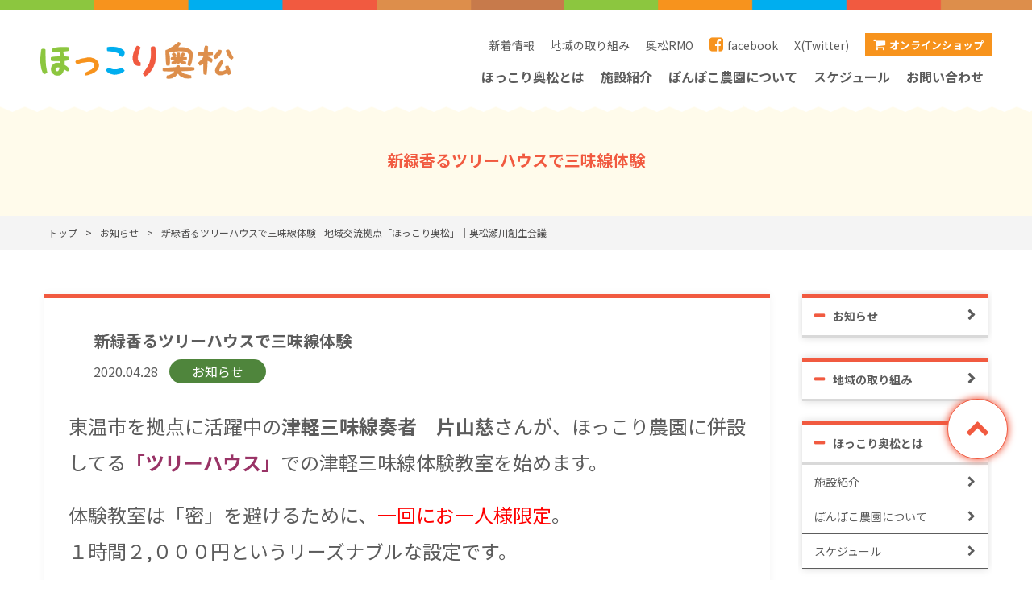

--- FILE ---
content_type: text/html; charset=UTF-8
request_url: https://okumatsu.org/news/treehouse-syamisen/
body_size: 10496
content:
<!DOCTYPE html>
<html lang="ja">
<head>
<!-- Global site tag (gtag.js) - Google Analytics -->
<script async src="https://www.googletagmanager.com/gtag/js?id=UA-159080920-2"></script>
<script>
  window.dataLayer = window.dataLayer || [];
  function gtag(){dataLayer.push(arguments);}
  gtag('js', new Date());

  gtag('config', 'UA-159080920-2');
</script>

  
	<!--[if lt IE 9]><script type="text/javascript" src="http://html5shim.googlecode.com/svn/trunk/html5.js"></script><![endif]-->
	<!-- Site Informations. -->
	<meta charset="UTF-8">
	<meta http-equiv="X-UA-Compatible" content="chrome=1,IE=edge">
	<meta name="viewport" content="width=device-width,initial-scale=1">
	
	<!-- ******************************************** -->
	<meta name='robots' content='index, follow, max-image-preview:large, max-snippet:-1, max-video-preview:-1' />
	<style>img:is([sizes="auto" i], [sizes^="auto," i]) { contain-intrinsic-size: 3000px 1500px }</style>
	
	<!-- This site is optimized with the Yoast SEO plugin v26.7 - https://yoast.com/wordpress/plugins/seo/ -->
	<title>新緑香るツリーハウスで三味線体験 - 地域交流拠点「ほっこり奥松」｜奥松瀬川創生会議</title>
	<link rel="canonical" href="https://okumatsu.org/news/treehouse-syamisen/" />
	<meta property="og:locale" content="ja_JP" />
	<meta property="og:type" content="article" />
	<meta property="og:title" content="新緑香るツリーハウスで三味線体験 - 地域交流拠点「ほっこり奥松」｜奥松瀬川創生会議" />
	<meta property="og:description" content="東温市を拠点に活躍中の津軽三味線奏者　片山慈さんが、ほっこり農園に併設してる「ツリーハウス」での津軽三味線体験教室を始めます。 体験教室は「密」を避けるために、一回にお一人様限定。 １時間２,０００円というリーズナブルな [&hellip;]" />
	<meta property="og:url" content="https://okumatsu.org/news/treehouse-syamisen/" />
	<meta property="og:site_name" content="地域交流拠点「ほっこり奥松」｜奥松瀬川創生会議" />
	<meta property="article:publisher" content="https://www.facebook.com/okumasekawa" />
	<meta property="article:published_time" content="2020-04-28T01:53:31+00:00" />
	<meta property="og:image" content="https://okumatsu.org/wp_hokkori/wp-content/uploads/2020/02/Z06_9410-1-1024x681.jpg" />
	<meta name="author" content="master-user" />
	<meta name="twitter:card" content="summary_large_image" />
	<meta name="twitter:creator" content="@hokkoriokumatsu" />
	<meta name="twitter:label1" content="執筆者" />
	<meta name="twitter:data1" content="master-user" />
	<script type="application/ld+json" class="yoast-schema-graph">{"@context":"https://schema.org","@graph":[{"@type":"Article","@id":"https://okumatsu.org/news/treehouse-syamisen/#article","isPartOf":{"@id":"https://okumatsu.org/news/treehouse-syamisen/"},"author":{"name":"master-user","@id":"https://okumatsu.org/#/schema/person/6f7b175320f0fcc896ad76f91c110981"},"headline":"新緑香るツリーハウスで三味線体験","datePublished":"2020-04-28T01:53:31+00:00","mainEntityOfPage":{"@id":"https://okumatsu.org/news/treehouse-syamisen/"},"wordCount":9,"commentCount":0,"image":{"@id":"https://okumatsu.org/news/treehouse-syamisen/#primaryimage"},"thumbnailUrl":"https://okumatsu.org/wp_hokkori/wp-content/uploads/2020/02/Z06_9410-1-1024x681.jpg","articleSection":["お知らせ"],"inLanguage":"ja","potentialAction":[{"@type":"CommentAction","name":"Comment","target":["https://okumatsu.org/news/treehouse-syamisen/#respond"]}]},{"@type":"WebPage","@id":"https://okumatsu.org/news/treehouse-syamisen/","url":"https://okumatsu.org/news/treehouse-syamisen/","name":"新緑香るツリーハウスで三味線体験 - 地域交流拠点「ほっこり奥松」｜奥松瀬川創生会議","isPartOf":{"@id":"https://okumatsu.org/#website"},"primaryImageOfPage":{"@id":"https://okumatsu.org/news/treehouse-syamisen/#primaryimage"},"image":{"@id":"https://okumatsu.org/news/treehouse-syamisen/#primaryimage"},"thumbnailUrl":"https://okumatsu.org/wp_hokkori/wp-content/uploads/2020/02/Z06_9410-1-1024x681.jpg","datePublished":"2020-04-28T01:53:31+00:00","author":{"@id":"https://okumatsu.org/#/schema/person/6f7b175320f0fcc896ad76f91c110981"},"breadcrumb":{"@id":"https://okumatsu.org/news/treehouse-syamisen/#breadcrumb"},"inLanguage":"ja","potentialAction":[{"@type":"ReadAction","target":["https://okumatsu.org/news/treehouse-syamisen/"]}]},{"@type":"ImageObject","inLanguage":"ja","@id":"https://okumatsu.org/news/treehouse-syamisen/#primaryimage","url":"https://okumatsu.org/wp_hokkori/wp-content/uploads/2020/02/Z06_9410-1.jpg","contentUrl":"https://okumatsu.org/wp_hokkori/wp-content/uploads/2020/02/Z06_9410-1.jpg","width":1500,"height":998},{"@type":"BreadcrumbList","@id":"https://okumatsu.org/news/treehouse-syamisen/#breadcrumb","itemListElement":[{"@type":"ListItem","position":1,"name":"ホーム","item":"https://okumatsu.org/"},{"@type":"ListItem","position":2,"name":"お知らせ","item":"https://okumatsu.org/%e3%81%8a%e7%9f%a5%e3%82%89%e3%81%9b/"},{"@type":"ListItem","position":3,"name":"新緑香るツリーハウスで三味線体験"}]},{"@type":"WebSite","@id":"https://okumatsu.org/#website","url":"https://okumatsu.org/","name":"地域交流拠点「ほっこり奥松」｜奥松瀬川創生会議","description":"be happy country life","potentialAction":[{"@type":"SearchAction","target":{"@type":"EntryPoint","urlTemplate":"https://okumatsu.org/?s={search_term_string}"},"query-input":{"@type":"PropertyValueSpecification","valueRequired":true,"valueName":"search_term_string"}}],"inLanguage":"ja"},{"@type":"Person","@id":"https://okumatsu.org/#/schema/person/6f7b175320f0fcc896ad76f91c110981","name":"master-user","image":{"@type":"ImageObject","inLanguage":"ja","@id":"https://okumatsu.org/#/schema/person/image/","url":"https://secure.gravatar.com/avatar/31128a36e0d23bda9aaaec6cf2ebbdba?s=96&d=mm&r=g","contentUrl":"https://secure.gravatar.com/avatar/31128a36e0d23bda9aaaec6cf2ebbdba?s=96&d=mm&r=g","caption":"master-user"},"sameAs":["https://x.com/hokkoriokumatsu"],"url":"https://okumatsu.org/author/master-user/"}]}</script>
	<!-- / Yoast SEO plugin. -->


<link rel='dns-prefetch' href='//ajax.googleapis.com' />
<link rel='dns-prefetch' href='//oss.maxcdn.com' />
<link rel='dns-prefetch' href='//stats.wp.com' />
<link rel='dns-prefetch' href='//fonts.googleapis.com' />
<link rel='dns-prefetch' href='//maxcdn.bootstrapcdn.com' />
<link rel='dns-prefetch' href='//cdnjs.cloudflare.com' />
<link rel='dns-prefetch' href='//widgets.wp.com' />
<link rel='dns-prefetch' href='//s0.wp.com' />
<link rel='dns-prefetch' href='//0.gravatar.com' />
<link rel='dns-prefetch' href='//1.gravatar.com' />
<link rel='dns-prefetch' href='//2.gravatar.com' />
<link rel='preconnect' href='//c0.wp.com' />
<link rel="alternate" type="application/rss+xml" title="地域交流拠点「ほっこり奥松」｜奥松瀬川創生会議 &raquo; フィード" href="https://okumatsu.org/feed/" />
<link rel="alternate" type="application/rss+xml" title="地域交流拠点「ほっこり奥松」｜奥松瀬川創生会議 &raquo; コメントフィード" href="https://okumatsu.org/comments/feed/" />
<link rel="alternate" type="application/rss+xml" title="地域交流拠点「ほっこり奥松」｜奥松瀬川創生会議 &raquo; 新緑香るツリーハウスで三味線体験 のコメントのフィード" href="https://okumatsu.org/news/treehouse-syamisen/feed/" />
<link rel="alternate" type="application/rss+xml" title="地域交流拠点「ほっこり奥松」｜奥松瀬川創生会議 &raquo; ストーリー フィード" href="https://okumatsu.org/web-stories/feed/"><script type="text/javascript">
/* <![CDATA[ */
window._wpemojiSettings = {"baseUrl":"https:\/\/s.w.org\/images\/core\/emoji\/15.0.3\/72x72\/","ext":".png","svgUrl":"https:\/\/s.w.org\/images\/core\/emoji\/15.0.3\/svg\/","svgExt":".svg","source":{"concatemoji":"https:\/\/okumatsu.org\/wp_hokkori\/wp-includes\/js\/wp-emoji-release.min.js?ver=6.7.4"}};
/*! This file is auto-generated */
!function(i,n){var o,s,e;function c(e){try{var t={supportTests:e,timestamp:(new Date).valueOf()};sessionStorage.setItem(o,JSON.stringify(t))}catch(e){}}function p(e,t,n){e.clearRect(0,0,e.canvas.width,e.canvas.height),e.fillText(t,0,0);var t=new Uint32Array(e.getImageData(0,0,e.canvas.width,e.canvas.height).data),r=(e.clearRect(0,0,e.canvas.width,e.canvas.height),e.fillText(n,0,0),new Uint32Array(e.getImageData(0,0,e.canvas.width,e.canvas.height).data));return t.every(function(e,t){return e===r[t]})}function u(e,t,n){switch(t){case"flag":return n(e,"\ud83c\udff3\ufe0f\u200d\u26a7\ufe0f","\ud83c\udff3\ufe0f\u200b\u26a7\ufe0f")?!1:!n(e,"\ud83c\uddfa\ud83c\uddf3","\ud83c\uddfa\u200b\ud83c\uddf3")&&!n(e,"\ud83c\udff4\udb40\udc67\udb40\udc62\udb40\udc65\udb40\udc6e\udb40\udc67\udb40\udc7f","\ud83c\udff4\u200b\udb40\udc67\u200b\udb40\udc62\u200b\udb40\udc65\u200b\udb40\udc6e\u200b\udb40\udc67\u200b\udb40\udc7f");case"emoji":return!n(e,"\ud83d\udc26\u200d\u2b1b","\ud83d\udc26\u200b\u2b1b")}return!1}function f(e,t,n){var r="undefined"!=typeof WorkerGlobalScope&&self instanceof WorkerGlobalScope?new OffscreenCanvas(300,150):i.createElement("canvas"),a=r.getContext("2d",{willReadFrequently:!0}),o=(a.textBaseline="top",a.font="600 32px Arial",{});return e.forEach(function(e){o[e]=t(a,e,n)}),o}function t(e){var t=i.createElement("script");t.src=e,t.defer=!0,i.head.appendChild(t)}"undefined"!=typeof Promise&&(o="wpEmojiSettingsSupports",s=["flag","emoji"],n.supports={everything:!0,everythingExceptFlag:!0},e=new Promise(function(e){i.addEventListener("DOMContentLoaded",e,{once:!0})}),new Promise(function(t){var n=function(){try{var e=JSON.parse(sessionStorage.getItem(o));if("object"==typeof e&&"number"==typeof e.timestamp&&(new Date).valueOf()<e.timestamp+604800&&"object"==typeof e.supportTests)return e.supportTests}catch(e){}return null}();if(!n){if("undefined"!=typeof Worker&&"undefined"!=typeof OffscreenCanvas&&"undefined"!=typeof URL&&URL.createObjectURL&&"undefined"!=typeof Blob)try{var e="postMessage("+f.toString()+"("+[JSON.stringify(s),u.toString(),p.toString()].join(",")+"));",r=new Blob([e],{type:"text/javascript"}),a=new Worker(URL.createObjectURL(r),{name:"wpTestEmojiSupports"});return void(a.onmessage=function(e){c(n=e.data),a.terminate(),t(n)})}catch(e){}c(n=f(s,u,p))}t(n)}).then(function(e){for(var t in e)n.supports[t]=e[t],n.supports.everything=n.supports.everything&&n.supports[t],"flag"!==t&&(n.supports.everythingExceptFlag=n.supports.everythingExceptFlag&&n.supports[t]);n.supports.everythingExceptFlag=n.supports.everythingExceptFlag&&!n.supports.flag,n.DOMReady=!1,n.readyCallback=function(){n.DOMReady=!0}}).then(function(){return e}).then(function(){var e;n.supports.everything||(n.readyCallback(),(e=n.source||{}).concatemoji?t(e.concatemoji):e.wpemoji&&e.twemoji&&(t(e.twemoji),t(e.wpemoji)))}))}((window,document),window._wpemojiSettings);
/* ]]> */
</script>
<style id='wp-emoji-styles-inline-css' type='text/css'>

	img.wp-smiley, img.emoji {
		display: inline !important;
		border: none !important;
		box-shadow: none !important;
		height: 1em !important;
		width: 1em !important;
		margin: 0 0.07em !important;
		vertical-align: -0.1em !important;
		background: none !important;
		padding: 0 !important;
	}
</style>
<link rel='stylesheet' id='wp-block-library-css' href='https://c0.wp.com/c/6.7.4/wp-includes/css/dist/block-library/style.min.css' type='text/css' media='all' />
<link rel='stylesheet' id='mediaelement-css' href='https://c0.wp.com/c/6.7.4/wp-includes/js/mediaelement/mediaelementplayer-legacy.min.css' type='text/css' media='all' />
<link rel='stylesheet' id='wp-mediaelement-css' href='https://c0.wp.com/c/6.7.4/wp-includes/js/mediaelement/wp-mediaelement.min.css' type='text/css' media='all' />
<style id='jetpack-sharing-buttons-style-inline-css' type='text/css'>
.jetpack-sharing-buttons__services-list{display:flex;flex-direction:row;flex-wrap:wrap;gap:0;list-style-type:none;margin:5px;padding:0}.jetpack-sharing-buttons__services-list.has-small-icon-size{font-size:12px}.jetpack-sharing-buttons__services-list.has-normal-icon-size{font-size:16px}.jetpack-sharing-buttons__services-list.has-large-icon-size{font-size:24px}.jetpack-sharing-buttons__services-list.has-huge-icon-size{font-size:36px}@media print{.jetpack-sharing-buttons__services-list{display:none!important}}.editor-styles-wrapper .wp-block-jetpack-sharing-buttons{gap:0;padding-inline-start:0}ul.jetpack-sharing-buttons__services-list.has-background{padding:1.25em 2.375em}
</style>
<style id='classic-theme-styles-inline-css' type='text/css'>
/*! This file is auto-generated */
.wp-block-button__link{color:#fff;background-color:#32373c;border-radius:9999px;box-shadow:none;text-decoration:none;padding:calc(.667em + 2px) calc(1.333em + 2px);font-size:1.125em}.wp-block-file__button{background:#32373c;color:#fff;text-decoration:none}
</style>
<style id='global-styles-inline-css' type='text/css'>
:root{--wp--preset--aspect-ratio--square: 1;--wp--preset--aspect-ratio--4-3: 4/3;--wp--preset--aspect-ratio--3-4: 3/4;--wp--preset--aspect-ratio--3-2: 3/2;--wp--preset--aspect-ratio--2-3: 2/3;--wp--preset--aspect-ratio--16-9: 16/9;--wp--preset--aspect-ratio--9-16: 9/16;--wp--preset--color--black: #000000;--wp--preset--color--cyan-bluish-gray: #abb8c3;--wp--preset--color--white: #ffffff;--wp--preset--color--pale-pink: #f78da7;--wp--preset--color--vivid-red: #cf2e2e;--wp--preset--color--luminous-vivid-orange: #ff6900;--wp--preset--color--luminous-vivid-amber: #fcb900;--wp--preset--color--light-green-cyan: #7bdcb5;--wp--preset--color--vivid-green-cyan: #00d084;--wp--preset--color--pale-cyan-blue: #8ed1fc;--wp--preset--color--vivid-cyan-blue: #0693e3;--wp--preset--color--vivid-purple: #9b51e0;--wp--preset--gradient--vivid-cyan-blue-to-vivid-purple: linear-gradient(135deg,rgba(6,147,227,1) 0%,rgb(155,81,224) 100%);--wp--preset--gradient--light-green-cyan-to-vivid-green-cyan: linear-gradient(135deg,rgb(122,220,180) 0%,rgb(0,208,130) 100%);--wp--preset--gradient--luminous-vivid-amber-to-luminous-vivid-orange: linear-gradient(135deg,rgba(252,185,0,1) 0%,rgba(255,105,0,1) 100%);--wp--preset--gradient--luminous-vivid-orange-to-vivid-red: linear-gradient(135deg,rgba(255,105,0,1) 0%,rgb(207,46,46) 100%);--wp--preset--gradient--very-light-gray-to-cyan-bluish-gray: linear-gradient(135deg,rgb(238,238,238) 0%,rgb(169,184,195) 100%);--wp--preset--gradient--cool-to-warm-spectrum: linear-gradient(135deg,rgb(74,234,220) 0%,rgb(151,120,209) 20%,rgb(207,42,186) 40%,rgb(238,44,130) 60%,rgb(251,105,98) 80%,rgb(254,248,76) 100%);--wp--preset--gradient--blush-light-purple: linear-gradient(135deg,rgb(255,206,236) 0%,rgb(152,150,240) 100%);--wp--preset--gradient--blush-bordeaux: linear-gradient(135deg,rgb(254,205,165) 0%,rgb(254,45,45) 50%,rgb(107,0,62) 100%);--wp--preset--gradient--luminous-dusk: linear-gradient(135deg,rgb(255,203,112) 0%,rgb(199,81,192) 50%,rgb(65,88,208) 100%);--wp--preset--gradient--pale-ocean: linear-gradient(135deg,rgb(255,245,203) 0%,rgb(182,227,212) 50%,rgb(51,167,181) 100%);--wp--preset--gradient--electric-grass: linear-gradient(135deg,rgb(202,248,128) 0%,rgb(113,206,126) 100%);--wp--preset--gradient--midnight: linear-gradient(135deg,rgb(2,3,129) 0%,rgb(40,116,252) 100%);--wp--preset--font-size--small: 13px;--wp--preset--font-size--medium: 20px;--wp--preset--font-size--large: 36px;--wp--preset--font-size--x-large: 42px;--wp--preset--spacing--20: 0.44rem;--wp--preset--spacing--30: 0.67rem;--wp--preset--spacing--40: 1rem;--wp--preset--spacing--50: 1.5rem;--wp--preset--spacing--60: 2.25rem;--wp--preset--spacing--70: 3.38rem;--wp--preset--spacing--80: 5.06rem;--wp--preset--shadow--natural: 6px 6px 9px rgba(0, 0, 0, 0.2);--wp--preset--shadow--deep: 12px 12px 50px rgba(0, 0, 0, 0.4);--wp--preset--shadow--sharp: 6px 6px 0px rgba(0, 0, 0, 0.2);--wp--preset--shadow--outlined: 6px 6px 0px -3px rgba(255, 255, 255, 1), 6px 6px rgba(0, 0, 0, 1);--wp--preset--shadow--crisp: 6px 6px 0px rgba(0, 0, 0, 1);}:where(.is-layout-flex){gap: 0.5em;}:where(.is-layout-grid){gap: 0.5em;}body .is-layout-flex{display: flex;}.is-layout-flex{flex-wrap: wrap;align-items: center;}.is-layout-flex > :is(*, div){margin: 0;}body .is-layout-grid{display: grid;}.is-layout-grid > :is(*, div){margin: 0;}:where(.wp-block-columns.is-layout-flex){gap: 2em;}:where(.wp-block-columns.is-layout-grid){gap: 2em;}:where(.wp-block-post-template.is-layout-flex){gap: 1.25em;}:where(.wp-block-post-template.is-layout-grid){gap: 1.25em;}.has-black-color{color: var(--wp--preset--color--black) !important;}.has-cyan-bluish-gray-color{color: var(--wp--preset--color--cyan-bluish-gray) !important;}.has-white-color{color: var(--wp--preset--color--white) !important;}.has-pale-pink-color{color: var(--wp--preset--color--pale-pink) !important;}.has-vivid-red-color{color: var(--wp--preset--color--vivid-red) !important;}.has-luminous-vivid-orange-color{color: var(--wp--preset--color--luminous-vivid-orange) !important;}.has-luminous-vivid-amber-color{color: var(--wp--preset--color--luminous-vivid-amber) !important;}.has-light-green-cyan-color{color: var(--wp--preset--color--light-green-cyan) !important;}.has-vivid-green-cyan-color{color: var(--wp--preset--color--vivid-green-cyan) !important;}.has-pale-cyan-blue-color{color: var(--wp--preset--color--pale-cyan-blue) !important;}.has-vivid-cyan-blue-color{color: var(--wp--preset--color--vivid-cyan-blue) !important;}.has-vivid-purple-color{color: var(--wp--preset--color--vivid-purple) !important;}.has-black-background-color{background-color: var(--wp--preset--color--black) !important;}.has-cyan-bluish-gray-background-color{background-color: var(--wp--preset--color--cyan-bluish-gray) !important;}.has-white-background-color{background-color: var(--wp--preset--color--white) !important;}.has-pale-pink-background-color{background-color: var(--wp--preset--color--pale-pink) !important;}.has-vivid-red-background-color{background-color: var(--wp--preset--color--vivid-red) !important;}.has-luminous-vivid-orange-background-color{background-color: var(--wp--preset--color--luminous-vivid-orange) !important;}.has-luminous-vivid-amber-background-color{background-color: var(--wp--preset--color--luminous-vivid-amber) !important;}.has-light-green-cyan-background-color{background-color: var(--wp--preset--color--light-green-cyan) !important;}.has-vivid-green-cyan-background-color{background-color: var(--wp--preset--color--vivid-green-cyan) !important;}.has-pale-cyan-blue-background-color{background-color: var(--wp--preset--color--pale-cyan-blue) !important;}.has-vivid-cyan-blue-background-color{background-color: var(--wp--preset--color--vivid-cyan-blue) !important;}.has-vivid-purple-background-color{background-color: var(--wp--preset--color--vivid-purple) !important;}.has-black-border-color{border-color: var(--wp--preset--color--black) !important;}.has-cyan-bluish-gray-border-color{border-color: var(--wp--preset--color--cyan-bluish-gray) !important;}.has-white-border-color{border-color: var(--wp--preset--color--white) !important;}.has-pale-pink-border-color{border-color: var(--wp--preset--color--pale-pink) !important;}.has-vivid-red-border-color{border-color: var(--wp--preset--color--vivid-red) !important;}.has-luminous-vivid-orange-border-color{border-color: var(--wp--preset--color--luminous-vivid-orange) !important;}.has-luminous-vivid-amber-border-color{border-color: var(--wp--preset--color--luminous-vivid-amber) !important;}.has-light-green-cyan-border-color{border-color: var(--wp--preset--color--light-green-cyan) !important;}.has-vivid-green-cyan-border-color{border-color: var(--wp--preset--color--vivid-green-cyan) !important;}.has-pale-cyan-blue-border-color{border-color: var(--wp--preset--color--pale-cyan-blue) !important;}.has-vivid-cyan-blue-border-color{border-color: var(--wp--preset--color--vivid-cyan-blue) !important;}.has-vivid-purple-border-color{border-color: var(--wp--preset--color--vivid-purple) !important;}.has-vivid-cyan-blue-to-vivid-purple-gradient-background{background: var(--wp--preset--gradient--vivid-cyan-blue-to-vivid-purple) !important;}.has-light-green-cyan-to-vivid-green-cyan-gradient-background{background: var(--wp--preset--gradient--light-green-cyan-to-vivid-green-cyan) !important;}.has-luminous-vivid-amber-to-luminous-vivid-orange-gradient-background{background: var(--wp--preset--gradient--luminous-vivid-amber-to-luminous-vivid-orange) !important;}.has-luminous-vivid-orange-to-vivid-red-gradient-background{background: var(--wp--preset--gradient--luminous-vivid-orange-to-vivid-red) !important;}.has-very-light-gray-to-cyan-bluish-gray-gradient-background{background: var(--wp--preset--gradient--very-light-gray-to-cyan-bluish-gray) !important;}.has-cool-to-warm-spectrum-gradient-background{background: var(--wp--preset--gradient--cool-to-warm-spectrum) !important;}.has-blush-light-purple-gradient-background{background: var(--wp--preset--gradient--blush-light-purple) !important;}.has-blush-bordeaux-gradient-background{background: var(--wp--preset--gradient--blush-bordeaux) !important;}.has-luminous-dusk-gradient-background{background: var(--wp--preset--gradient--luminous-dusk) !important;}.has-pale-ocean-gradient-background{background: var(--wp--preset--gradient--pale-ocean) !important;}.has-electric-grass-gradient-background{background: var(--wp--preset--gradient--electric-grass) !important;}.has-midnight-gradient-background{background: var(--wp--preset--gradient--midnight) !important;}.has-small-font-size{font-size: var(--wp--preset--font-size--small) !important;}.has-medium-font-size{font-size: var(--wp--preset--font-size--medium) !important;}.has-large-font-size{font-size: var(--wp--preset--font-size--large) !important;}.has-x-large-font-size{font-size: var(--wp--preset--font-size--x-large) !important;}
:where(.wp-block-post-template.is-layout-flex){gap: 1.25em;}:where(.wp-block-post-template.is-layout-grid){gap: 1.25em;}
:where(.wp-block-columns.is-layout-flex){gap: 2em;}:where(.wp-block-columns.is-layout-grid){gap: 2em;}
:root :where(.wp-block-pullquote){font-size: 1.5em;line-height: 1.6;}
</style>
<link rel='stylesheet' id='contact-form-7-css' href='https://okumatsu.org/wp_hokkori/wp-content/plugins/contact-form-7/includes/css/styles.css?ver=6.1.4' type='text/css' media='all' />
<link rel='stylesheet' id='googlefont-css' href='//fonts.googleapis.com/css?family=Montserrat%3A500%7CNoto+Sans+JP%3A400%2C700%7CNoto+Serif+JP%3A500%2C900&#038;display=swap&#038;ver=6.7.4' type='text/css' media='all' />
<link rel='stylesheet' id='fontawesome-css' href='//maxcdn.bootstrapcdn.com/font-awesome/4.5.0/css/font-awesome.min.css?ver=6.7.4' type='text/css' media='all' />
<link rel='stylesheet' id='slider-pro-css' href='//cdnjs.cloudflare.com/ajax/libs/slider-pro/1.3.0/css/slider-pro.min.css?ver=1.3.0' type='text/css' media='all' />
<link rel='stylesheet' id='style-css' href='https://okumatsu.org/wp_hokkori/wp-content/themes/theme_hokkori/style.css?ver=1.20190930.1' type='text/css' media='all' />
<link rel='stylesheet' id='jetpack_likes-css' href='https://c0.wp.com/p/jetpack/15.4/modules/likes/style.css' type='text/css' media='all' />
<script type="text/javascript" src="//ajax.googleapis.com/ajax/libs/jquery/1.12.4/jquery.min.js?ver=1.12.4" id="jquery-js"></script>
<script type="text/javascript" src="https://okumatsu.org/wp_hokkori/wp-content/themes/theme_hokkori/js/app.js?ver=20190930.1" id="app-js"></script>
<script type="text/javascript" src="https://okumatsu.org/wp_hokkori/wp-content/themes/theme_hokkori/js/navigation.js?ver=20180831" id="theme-navigation-js"></script>
<script type="text/javascript" src="https://okumatsu.org/wp_hokkori/wp-content/themes/theme_hokkori/js/skip-link-focus-fix.js?ver=20180831" id="theme-skip-link-focus-fix-js"></script>
<!--[if lt IE 9]>
<script type="text/javascript" src="//oss.maxcdn.com/html5shiv/3.7.3/html5shiv.min.js?ver=3.7.3" id="html5shiv-js"></script>
<![endif]-->
<!--[if lt IE 9]>
<script type="text/javascript" src="//oss.maxcdn.com/respond/1.4.2/respond.min.js?ver=1.4.2" id="respond-js"></script>
<![endif]-->
<link rel="https://api.w.org/" href="https://okumatsu.org/wp-json/" /><link rel="alternate" title="JSON" type="application/json" href="https://okumatsu.org/wp-json/wp/v2/posts/181" /><link rel="EditURI" type="application/rsd+xml" title="RSD" href="https://okumatsu.org/wp_hokkori/xmlrpc.php?rsd" />
<meta name="generator" content="WordPress 6.7.4" />
<link rel='shortlink' href='https://okumatsu.org/?p=181' />
<link rel="alternate" title="oEmbed (JSON)" type="application/json+oembed" href="https://okumatsu.org/wp-json/oembed/1.0/embed?url=https%3A%2F%2Fokumatsu.org%2Fnews%2Ftreehouse-syamisen%2F" />
<link rel="alternate" title="oEmbed (XML)" type="text/xml+oembed" href="https://okumatsu.org/wp-json/oembed/1.0/embed?url=https%3A%2F%2Fokumatsu.org%2Fnews%2Ftreehouse-syamisen%2F&#038;format=xml" />
	<style>img#wpstats{display:none}</style>
		<style type="text/css">.recentcomments a{display:inline !important;padding:0 !important;margin:0 !important;}</style>	<!-- ******************************************** -->
	<link rel="shortcut icon" href="https://okumatsu.org/wp_hokkori/wp-content/themes/theme_hokkori/images/common/favicon.ico" type="image/vnd.microsoft.icon">
	<link rel="icon" href="https://okumatsu.org/wp_hokkori/wp-content/themes/theme_hokkori/images/common/favicon.ico" type="image/vnd.microsoft.icon">
</head>

<body class="post-template-default single single-post postid-181 single-format-standard group-blog">
	
	<div id="wrapper" class="news">

    <header id="header">
			<div class="container">
        <div class="cards">
          
          <div class="head_logo">
            <a href="https://okumatsu.org/"><img src="https://okumatsu.org/wp_hokkori/wp-content/themes/theme_hokkori/images/common/head_logo.png" alt="ほっこり奥松"></a>
          </div>
          
          <div class="head_nav">
            <div id="gnav">
              <nav>
                <div class="menu-header1-container"><ul id="menu-header1" class="header-nav-menu cards"><li id="menu-item-137" class="menu-item menu-item-type-post_type menu-item-object-page current_page_parent menu-item-137"><a href="https://okumatsu.org/%e3%81%8a%e7%9f%a5%e3%82%89%e3%81%9b/">新着情報</a></li>
<li id="menu-item-35" class="menu-item menu-item-type-custom menu-item-object-custom menu-item-35"><a href="https://okumatsu.org/report">地域の取り組み</a></li>
<li id="menu-item-615" class="menu-item menu-item-type-custom menu-item-object-custom menu-item-615"><a href="https://rmo.okumatsu.org">奥松RMO</a></li>
<li id="menu-item-34" class="fb menu-item menu-item-type-custom menu-item-object-custom menu-item-34"><a target="_blank" href="https://www.facebook.com/okumasekawa/">facebook</a></li>
<li id="menu-item-166" class="menu-item menu-item-type-custom menu-item-object-custom menu-item-166"><a href="https://twitter.com/hokkoriokumatsu">X(Twitter)</a></li>
<li id="menu-item-36" class="shop menu-item menu-item-type-custom menu-item-object-custom menu-item-36"><a target="_blank" href="https://syugeiok.handcrafted.jp">オンラインショップ</a></li>
</ul></div>                <div class="menu-header2-container"><ul id="menu-header2" class="header-nav-menu cards"><li id="menu-item-103" class="menu-item menu-item-type-post_type menu-item-object-page menu-item-103"><a href="https://okumatsu.org/about/">ほっこり奥松とは</a></li>
<li id="menu-item-104" class="menu-item menu-item-type-post_type menu-item-object-page menu-item-104"><a href="https://okumatsu.org/facility/">施設紹介</a></li>
<li id="menu-item-105" class="menu-item menu-item-type-post_type menu-item-object-page menu-item-105"><a href="https://okumatsu.org/ponpoko-farm/">ぽんぽこ農園について</a></li>
<li id="menu-item-122" class="menu-item menu-item-type-post_type menu-item-object-page menu-item-122"><a href="https://okumatsu.org/schedule/">スケジュール</a></li>
<li id="menu-item-123" class="menu-item menu-item-type-post_type menu-item-object-page menu-item-123"><a href="https://okumatsu.org/contact/">お問い合わせ</a></li>
</ul></div>              </nav>
            </div>
          </div>
          
        </div>
      </div>
    </header>
    

    
    <div id="menu_btn"></div>

    
    <section id="vi-half">
      <div class="container">
        <h1>新緑香るツリーハウスで三味線体験</h1>
      </div>
    </section>

    <section id="pankuzu">
  <div class="container">
    <nav id="breadcrumb">
      <ul><li itemscope itemtype="http://data-vocabulary.org/Breadcrumb"><a href="https://okumatsu.org" itemprop="url"><span itemprop="title">トップ</span></a></li><li itemscope itemtype="http://data-vocabulary.org/Breadcrumb"><a href="https://okumatsu.org/%e3%81%8a%e7%9f%a5%e3%82%89%e3%81%9b/" itemprop="url"><span itemprop="title">お知らせ</span></a></li><li itemscope itemtype="http://data-vocabulary.org/Breadcrumb"><span itemprop="title">新緑香るツリーハウスで三味線体験 - 地域交流拠点「ほっこり奥松」｜奥松瀬川創生会議</span></li></ul>    </nav><!-- /#breadcrumb -->
  </div>
</section>

    <section id="page">
      <div class="container">
        
				<main id="primary">
          
					<section id="news-detail">
                    <article id="page-treehouse-syamisen" class="post-news">
											<header class="post-header">
                        <h2 class="title">新緑香るツリーハウスで三味線体験</h1>
                        <time class="date" datetime="2020-04-28">2020.04.28</time>
                        <span class="post-cat news">お知らせ</span>
                      </header>
											<div class="content">
                        <p><span style="font-size: 18pt;">東温市を拠点に活躍中の<strong>津軽三味線奏者　片山慈</strong>さんが、ほっこり農園に併設してる<strong><span style="color: #993366;">「ツリーハウス」</span></strong>での津軽三味線体験教室を始めます。</span></p>
<p><span style="font-size: 18pt;">体験教室は「密」を避けるために、<span style="color: #ff0000;">一回にお一人様限定</span>。</span><br />
<span style="font-size: 18pt;">１時間２,０００円というリーズナブルな設定です。</span></p>
<p><span style="font-size: 18pt;">一歩を踏み出せなかった方、<span style="color: #ff0000;"><span style="color: #000000;">このチャンスに</span>!</span></span></p>
<p><img fetchpriority="high" decoding="async" class="alignnone size-large wp-image-69" src="https://okumatsu.org/wp_hokkori/wp-content/uploads/2020/02/Z06_9410-1-1024x681.jpg" alt="" width="1024" height="681" srcset="https://okumatsu.org/wp_hokkori/wp-content/uploads/2020/02/Z06_9410-1-1024x681.jpg 1024w, https://okumatsu.org/wp_hokkori/wp-content/uploads/2020/02/Z06_9410-1-300x200.jpg 300w, https://okumatsu.org/wp_hokkori/wp-content/uploads/2020/02/Z06_9410-1-768x511.jpg 768w, https://okumatsu.org/wp_hokkori/wp-content/uploads/2020/02/Z06_9410-1.jpg 1500w" sizes="(max-width: 1024px) 100vw, 1024px" /></p>
<p><img decoding="async" class="alignnone size-large wp-image-180" src="https://okumatsu.org/wp_hokkori/wp-content/uploads/2020/04/Image2-1024x768.jpg" alt="" width="1024" height="768" srcset="https://okumatsu.org/wp_hokkori/wp-content/uploads/2020/04/Image2-1024x768.jpg 1024w, https://okumatsu.org/wp_hokkori/wp-content/uploads/2020/04/Image2-300x225.jpg 300w, https://okumatsu.org/wp_hokkori/wp-content/uploads/2020/04/Image2-768x576.jpg 768w, https://okumatsu.org/wp_hokkori/wp-content/uploads/2020/04/Image2-1536x1152.jpg 1536w, https://okumatsu.org/wp_hokkori/wp-content/uploads/2020/04/Image2.jpg 2048w" sizes="(max-width: 1024px) 100vw, 1024px" /></p>
<p>https://twitter.com/syamihiki/status/1254736445727576065?s=20</p>
<p><span style="font-size: 18pt;">興味のある方は　090-9452-9638 片山まで</span></p>
<p>&nbsp;</p>
<div class='sharedaddy sd-block sd-like jetpack-likes-widget-wrapper jetpack-likes-widget-unloaded' id='like-post-wrapper-175703577-181-69700605bda58' data-src='https://widgets.wp.com/likes/?ver=15.4#blog_id=175703577&amp;post_id=181&amp;origin=okumatsu.org&amp;obj_id=175703577-181-69700605bda58' data-name='like-post-frame-175703577-181-69700605bda58' data-title='いいねまたはリブログ'><h3 class="sd-title">いいね:</h3><div class='likes-widget-placeholder post-likes-widget-placeholder' style='height: 55px;'><span class='button'><span>いいね</span></span> <span class="loading">読み込み中…</span></div><span class='sd-text-color'></span><a class='sd-link-color'></a></div>											</div>
                    </article><!-- /.post-news -->
						
						<nav id="pager">
								<div class="prev"><a href="https://okumatsu.org/news/%e4%bc%91%e9%a4%a8%e3%81%ae%e3%81%8a%e7%9f%a5%e3%82%89%e3%81%9b%e3%80%82/" rel="prev">前のお知らせ</a></div>
								<div class="list"><a href="https://okumatsu.org/%e3%81%8a%e7%9f%a5%e3%82%89%e3%81%9b/">一覧へ戻る</a></div>
								<div class="next"><a href="https://okumatsu.org/news/bamboocraft/" rel="next">次のお知らせ</a></div>
						</nav>
						
					</section><!-- /#news-detail -->
				</main><!-- /#main-content -->

      <aside id="secondary">
        
<section class="side-nav">
	<nav>
    <div class="menu-side1-container"><ul id="menu-side1" class="side-nav-menu"><li id="menu-item-138" class="menu-item menu-item-type-post_type menu-item-object-page current_page_parent menu-item-138"><a href="https://okumatsu.org/%e3%81%8a%e7%9f%a5%e3%82%89%e3%81%9b/">お知らせ</a></li>
<li id="menu-item-109" class="menu-item menu-item-type-custom menu-item-object-custom menu-item-109"><a href="https://okumatsu.org/report">地域の取り組み</a></li>
<li id="menu-item-106" class="menu-item menu-item-type-post_type menu-item-object-page menu-item-has-children menu-item-106"><a href="https://okumatsu.org/about/">ほっこり奥松とは</a>
<ul class="sub-menu">
	<li id="menu-item-107" class="menu-item menu-item-type-post_type menu-item-object-page menu-item-107"><a href="https://okumatsu.org/facility/">施設紹介</a></li>
	<li id="menu-item-108" class="menu-item menu-item-type-post_type menu-item-object-page menu-item-108"><a href="https://okumatsu.org/ponpoko-farm/">ぽんぽこ農園について</a></li>
	<li id="menu-item-124" class="menu-item menu-item-type-post_type menu-item-object-page menu-item-124"><a href="https://okumatsu.org/schedule/">スケジュール</a></li>
</ul>
</li>
<li id="menu-item-125" class="menu-item menu-item-type-post_type menu-item-object-page menu-item-has-children menu-item-125"><a href="https://okumatsu.org/contact/">お問い合わせ</a>
<ul class="sub-menu">
	<li id="menu-item-139" class="menu-item menu-item-type-post_type menu-item-object-page menu-item-privacy-policy menu-item-139"><a rel="privacy-policy" href="https://okumatsu.org/contact/privacy-policy/">プライバシーポリシー</a></li>
</ul>
</li>
<li id="menu-item-110" class="menu-item menu-item-type-custom menu-item-object-custom menu-item-110"><a target="_blank" href="https://hokkoriokuma.official.ec/">オンラインショップ</a></li>
<li id="menu-item-111" class="menu-item menu-item-type-custom menu-item-object-custom menu-item-111"><a target="_blank" href="https://www.facebook.com/okumasekawa/">facebookページ</a></li>
<li id="menu-item-165" class="menu-item menu-item-type-custom menu-item-object-custom menu-item-165"><a href="https://twitter.com/hokkoriokumatsu">Twitterページ</a></li>
</ul></div>	</nav>
</section>
              </aside>

      </div>
    </section><!-- /#page -->

	<section id="go-top"></section>	


    <footer id="footer">
			<div class="container">
        <div class="cards">
          
          <div class="head_logo">
            <a href="https://okumatsu.org/"><img src="https://okumatsu.org/wp_hokkori/wp-content/themes/theme_hokkori/images/common/head_logo.png" alt="ほっこり奥松"><img src="https://okumatsu.org/wp_hokkori/wp-content/themes/theme_hokkori/images/common/ehimefreewifi.png" alt="えひめフリーwifi"></a>
          </div>
          
          <div class="head_nav">
            <div id="gnav-footer">
              <nav>
                <div class="menu-header1-container"><ul id="menu-header1-1" class="header-nav-menu cards"><li class="menu-item menu-item-type-post_type menu-item-object-page current_page_parent menu-item-137"><a href="https://okumatsu.org/%e3%81%8a%e7%9f%a5%e3%82%89%e3%81%9b/">新着情報</a></li>
<li class="menu-item menu-item-type-custom menu-item-object-custom menu-item-35"><a href="https://okumatsu.org/report">地域の取り組み</a></li>
<li class="menu-item menu-item-type-custom menu-item-object-custom menu-item-615"><a href="https://rmo.okumatsu.org">奥松RMO</a></li>
<li class="fb menu-item menu-item-type-custom menu-item-object-custom menu-item-34"><a target="_blank" href="https://www.facebook.com/okumasekawa/">facebook</a></li>
<li class="menu-item menu-item-type-custom menu-item-object-custom menu-item-166"><a href="https://twitter.com/hokkoriokumatsu">X(Twitter)</a></li>
<li class="shop menu-item menu-item-type-custom menu-item-object-custom menu-item-36"><a target="_blank" href="https://syugeiok.handcrafted.jp">オンラインショップ</a></li>
</ul></div>                <div class="menu-header2-container"><ul id="menu-header2-1" class="header-nav-menu cards"><li class="menu-item menu-item-type-post_type menu-item-object-page menu-item-103"><a href="https://okumatsu.org/about/">ほっこり奥松とは</a></li>
<li class="menu-item menu-item-type-post_type menu-item-object-page menu-item-104"><a href="https://okumatsu.org/facility/">施設紹介</a></li>
<li class="menu-item menu-item-type-post_type menu-item-object-page menu-item-105"><a href="https://okumatsu.org/ponpoko-farm/">ぽんぽこ農園について</a></li>
<li class="menu-item menu-item-type-post_type menu-item-object-page menu-item-122"><a href="https://okumatsu.org/schedule/">スケジュール</a></li>
<li class="menu-item menu-item-type-post_type menu-item-object-page menu-item-123"><a href="https://okumatsu.org/contact/">お問い合わせ</a></li>
</ul></div>              </nav>
            </div>
          </div>
          
        </div>
      </div>
    </footer>


  <footer id="credit">
    <div class="container">
      <p>(C)2020 HOKKORI OKUMATSU ALL RIGHTS RESERVED.</p>
    </div>
  </footer>


</div><!-- /#wrapper -->


<!-- ******************************************** -->
<script type="text/javascript" src="https://c0.wp.com/c/6.7.4/wp-includes/js/dist/hooks.min.js" id="wp-hooks-js"></script>
<script type="text/javascript" src="https://c0.wp.com/c/6.7.4/wp-includes/js/dist/i18n.min.js" id="wp-i18n-js"></script>
<script type="text/javascript" id="wp-i18n-js-after">
/* <![CDATA[ */
wp.i18n.setLocaleData( { 'text direction\u0004ltr': [ 'ltr' ] } );
/* ]]> */
</script>
<script type="text/javascript" src="https://okumatsu.org/wp_hokkori/wp-content/plugins/contact-form-7/includes/swv/js/index.js?ver=6.1.4" id="swv-js"></script>
<script type="text/javascript" id="contact-form-7-js-translations">
/* <![CDATA[ */
( function( domain, translations ) {
	var localeData = translations.locale_data[ domain ] || translations.locale_data.messages;
	localeData[""].domain = domain;
	wp.i18n.setLocaleData( localeData, domain );
} )( "contact-form-7", {"translation-revision-date":"2025-11-30 08:12:23+0000","generator":"GlotPress\/4.0.3","domain":"messages","locale_data":{"messages":{"":{"domain":"messages","plural-forms":"nplurals=1; plural=0;","lang":"ja_JP"},"This contact form is placed in the wrong place.":["\u3053\u306e\u30b3\u30f3\u30bf\u30af\u30c8\u30d5\u30a9\u30fc\u30e0\u306f\u9593\u9055\u3063\u305f\u4f4d\u7f6e\u306b\u7f6e\u304b\u308c\u3066\u3044\u307e\u3059\u3002"],"Error:":["\u30a8\u30e9\u30fc:"]}},"comment":{"reference":"includes\/js\/index.js"}} );
/* ]]> */
</script>
<script type="text/javascript" id="contact-form-7-js-before">
/* <![CDATA[ */
var wpcf7 = {
    "api": {
        "root": "https:\/\/okumatsu.org\/wp-json\/",
        "namespace": "contact-form-7\/v1"
    }
};
/* ]]> */
</script>
<script type="text/javascript" src="https://okumatsu.org/wp_hokkori/wp-content/plugins/contact-form-7/includes/js/index.js?ver=6.1.4" id="contact-form-7-js"></script>
<script type="text/javascript" src="https://c0.wp.com/c/6.7.4/wp-includes/js/comment-reply.min.js" id="comment-reply-js" async="async" data-wp-strategy="async"></script>
<script type="text/javascript" id="jetpack-stats-js-before">
/* <![CDATA[ */
_stq = window._stq || [];
_stq.push([ "view", {"v":"ext","blog":"175703577","post":"181","tz":"9","srv":"okumatsu.org","j":"1:15.4"} ]);
_stq.push([ "clickTrackerInit", "175703577", "181" ]);
/* ]]> */
</script>
<script type="text/javascript" src="https://stats.wp.com/e-202604.js" id="jetpack-stats-js" defer="defer" data-wp-strategy="defer"></script>
<script type="text/javascript" src="https://c0.wp.com/p/jetpack/15.4/_inc/build/likes/queuehandler.min.js" id="jetpack_likes_queuehandler-js"></script>
	<iframe src='https://widgets.wp.com/likes/master.html?ver=20260120#ver=20260120&#038;lang=ja' scrolling='no' id='likes-master' name='likes-master' style='display:none;'></iframe>
	<div id='likes-other-gravatars' role="dialog" aria-hidden="true" tabindex="-1"><div class="likes-text"><span>%d</span></div><ul class="wpl-avatars sd-like-gravatars"></ul></div>
	<!-- ******************************************** -->

</body>
</html>


--- FILE ---
content_type: text/css
request_url: https://okumatsu.org/wp_hokkori/wp-content/themes/theme_hokkori/style.css?ver=1.20190930.1
body_size: 10344
content:
@charset "UTF-8";
/*!
Theme Name:   ほっこり奥松　公式サイト WPテーマ
Theme URI:    https://okumatsu.org/
Author:       dverz.
Author URI:   https://dverz.co.jp/
Description:  DVERZ WP theme
Version:      1.0.0
License:      GNU General Public License v2 or later
License URI:  http://www.gnu.org/licenses/gpl-2.0.html
Text Domain:  dverz
Tags:         企業サイト
*/
html {
  font-family: sans-serif;
  -webkit-text-size-adjust: 100%;
  -ms-text-size-adjust: 100%;
}

body {
  margin: 0;
}

article,
aside,
details,
figcaption,
figure,
footer,
header,
main,
menu,
nav,
section,
summary {
  display: block;
}

audio,
canvas,
progress,
video {
  display: inline-block;
  vertical-align: baseline;
}

audio:not([controls]) {
  display: none;
  height: 0;
}

[hidden],
template {
  display: none;
}

a {
  background-color: transparent;
}

a:active,
a:hover {
  outline: 0;
}

a:hover {
  opacity: 0.7 !important;
}

abbr[title] {
  border-bottom: 1px dotted;
}

b,
strong {
  font-weight: bold;
}

dfn {
  font-style: italic;
}

h1 {
  /*  font-size: 2em;	*/
  /*  margin: 0.67em 0;	*/
}

mark {
  background: #ff0;
  color: #000;
}

small {
  /*  font-size: 80%;	*/
}

sub,
sup {
  font-size: 75%;
  line-height: 0;
  position: relative;
  vertical-align: baseline;
}

sup {
  top: -0.5em;
}

sub {
  bottom: -0.25em;
}

img {
  border: 0;
}

svg:not(:root) {
  overflow: hidden;
}

figure {
  margin: 1em 40px;
}

hr {
  box-sizing: content-box;
  height: 0;
}

pre {
  overflow: auto;
}

code,
kbd,
pre,
samp {
  font-family: monospace, monospace;
  font-size: 1em;
}

button,
input,
optgroup,
select,
textarea {
  color: inherit;
  font: inherit;
  margin: 0;
}

button {
  overflow: visible;
}

button,
select {
  text-transform: none;
}

button,
html input[type="button"],
input[type="reset"],
input[type="submit"] {
  -webkit-appearance: button;
  cursor: pointer;
}

button[disabled],
html input[disabled] {
  cursor: default;
}

button::-moz-focus-inner,
input::-moz-focus-inner {
  border: 0;
  padding: 0;
}

input {
  line-height: normal;
}

input[type="checkbox"],
input[type="radio"] {
  box-sizing: border-box;
  padding: 0;
}

input[type="number"]::-webkit-inner-spin-button,
input[type="number"]::-webkit-outer-spin-button {
  height: auto;
}

input[type="search"]::-webkit-search-cancel-button,
input[type="search"]::-webkit-search-decoration {
  -webkit-appearance: none;
}

fieldset {
  border: 1px solid #c0c0c0;
  margin: 0 2px;
  padding: 0.35em 0.625em 0.75em;
}

legend {
  border: 0;
  padding: 0;
}

textarea {
  overflow: auto;
}

optgroup {
  font-weight: bold;
}

table {
  border-collapse: collapse;
  border-spacing: 0;
}

td,
th {
  padding: 0;
}

* {
  box-sizing: border-box;
}

*:before,
*:after {
  box-sizing: inherit;
}

html {
  overflow: auto;
  font-size: 62.5%;
  -webkit-tap-highlight-color: rgba(0, 0, 0, 0);
}

body {
  overflow: hidden;
  background: #fff;
  color: #5c5c5c;
  font-family: "Noto Sans JP", sans-serif;
  font-size: 10px;
  font-size: 1rem;
  line-height: 1.9;
  -webkit-font-smoothing: antialiased;
  -webkit-text-size-adjust: 100%;
}

.font-size-small body {
  font-size: 8px;
  font-size: 0.8rem;
}

.font-size-large body {
  font-size: 12px;
  font-size: 1.2rem;
}

button,
input,
select,
textarea {
  font-family: inherit;
  font-size: inherit;
  line-height: inherit;
}

a {
  color: #5c5c5c;
  text-decoration: none;
  cursor: pointer;
}

a:hover, a:focus, a:active {
  color: none;
  text-decoration: none;
  outline: 0;
}

.button-hover, #pagination ul > li > a.page:hover, #pagination ul > li > a.arrow:hover, #pager .prev > a:hover,
#pager .next > a:hover,
#pager .list > a:hover {
  margin-top: 1px;
  margin-bottom: -1px;
}

hr {
  background-color: #f4f4f4;
  border: 0;
  height: 1px;
  margin-bottom: 1.5em;
}

h1, h2, h3, h4, h5, h6 {
  clear: both;
  font-weight: normal;
  margin: 0;
  font-size: 100%;
}

p {
  margin-bottom: 1.5rem;
  line-height: 1.9;
}

dfn, cite, em, i {
  font-style: normal;
}

blockquote {
  margin: 0 1.5rem;
}

address {
  margin: 0;
  margin-bottom: 1.5rem;
  font-style: normal;
}

pre {
  overflow: auto;
  margin-bottom: 1.6rem;
  padding: 1.6rem;
  max-width: 100%;
  background: #f4f4f4;
  font-family: Menlo, Monaco, Consolas, "Courier New", monospace;
}

code, kbd, tt, var {
  font-family: Menlo, Monaco, Consolas, "Courier New", monospace;
}

abbr, acronym {
  border-bottom: dotted 1px #5c5c5c;
  cursor: help;
}

mark, ins {
  text-decoration: none;
}

small {
  font-size: 75%;
}

big {
  font-size: 125%;
}

.link-hover-inverse {
  text-decoration: none;
}

.link-hover-inverse:hover {
  text-decoration: underline;
}

.monospace {
  font-family: Menlo, Monaco, Consolas, "Courier New", monospace;
  font-size: 16px;
  font-size: 1.6rem;
}

.font-size-small .monospace {
  font-size: 12.8px;
  font-size: 1.28rem;
}

.font-size-large .monospace {
  font-size: 19.2px;
  font-size: 1.92rem;
}

ul {
  margin: 0;
  padding: 0;
}

ol {
  margin-bottom: 2rem;
}

ul {
  list-style: none;
}

ul li {
  font-style: normal;
}

ol {
  list-style: decimal;
}

ol li {
  line-height: 1.5;
  margin-bottom: 1rem;
}

.list-unstyled {
  padding-left: 0;
  list-style: none;
}

.list-inline, #pankuzu #breadcrumb ul, #pagination ul {
  padding-left: 0;
  list-style: none;
  font-size: 0;
}

.list-inline > li, #pankuzu #breadcrumb ul > li, #pagination ul > li {
  display: inline-block;
  font-size: 16px;
  font-size: 1.6rem;
}

.font-size-small .list-inline > li, .font-size-small #pankuzu #breadcrumb ul > li, #pankuzu #breadcrumb .font-size-small ul > li, .font-size-small #pagination ul > li, #pagination .font-size-small ul > li {
  font-size: 12.8px;
  font-size: 1.28rem;
}

.font-size-large .list-inline > li, .font-size-large #pankuzu #breadcrumb ul > li, #pankuzu #breadcrumb .font-size-large ul > li, .font-size-large #pagination ul > li, #pagination .font-size-large ul > li {
  font-size: 19.2px;
  font-size: 1.92rem;
}

.list-table {
  padding-left: 0;
  list-style: none;
  display: table;
  margin: 0 0 25px;
  padding: 0;
  width: 100%;
  text-align: center;
}

.list-table > li {
  display: table-cell;
  vertical-align: middle;
}

dt {
  font-weight: bold;
}

dd {
  margin: 0 1.5em 1.5em;
}

.button {
  display: inline-block;
  border: 1px solid;
  border-color: transparent;
  border-radius: 3px;
  background: #f15a40;
  color: #fff;
  text-decoration: none;
  text-align: center;
  -webkit-appearance: none;
}

.button:hover, .button:active, .button:focus {
  border-color: transparent;
  background: #f69887;
  color: #fff;
}

input[type="text"],
input[type="email"],
input[type="url"],
input[type="password"],
input[type="search"],
input[type="number"],
input[type="tel"],
input[type="range"],
input[type="date"],
input[type="month"],
input[type="week"],
input[type="time"],
input[type="datetime"],
input[type="datetime-local"],
input[type="color"],
textarea {
  border: 1px solid #d9d9d9;
  color: #666;
  -webkit-appearance: none;
}

input[type="text"]:focus,
input[type="email"]:focus,
input[type="url"]:focus,
input[type="password"]:focus,
input[type="search"]:focus,
input[type="number"]:focus,
input[type="tel"]:focus,
input[type="range"]:focus,
input[type="date"]:focus,
input[type="month"]:focus,
input[type="week"]:focus,
input[type="time"]:focus,
input[type="datetime"]:focus,
input[type="datetime-local"]:focus,
input[type="color"]:focus,
textarea:focus {
  color: #111;
}

select {
  border: 1px solid #d9d9d9;
}

input[type="text"],
input[type="email"],
input[type="url"],
input[type="password"],
input[type="search"],
input[type="number"],
input[type="tel"],
input[type="range"],
input[type="date"],
input[type="month"],
input[type="week"],
input[type="time"],
input[type="datetime"],
input[type="datetime-local"],
input[type="color"] {
  padding: 3px;
}

textarea {
  padding-left: 3px;
  vertical-align: middle;
}

#wrapper {
  width: 100%;
  font-size: 16px;
  font-size: 1.6rem;
  position: relative;
}

.font-size-small #wrapper {
  font-size: 12.8px;
  font-size: 1.28rem;
}

.font-size-large #wrapper {
  font-size: 19.2px;
  font-size: 1.92rem;
}

.container {
  margin: 0 auto;
  width: 100%;
  max-width: 1500px;
  min-width: 1000px;
  padding: 5rem 5rem;
}

.container:before, .container:after {
  content: " ";
  display: table;
}

.container:after {
  clear: both;
}

blockquote, q {
  quotes: "" "";
}

blockquote:before, blockquote:after, q:before, q:after {
  content: "";
}

img {
  height: auto;
  max-width: 100%;
}

table {
  margin: 0 0 1.5em;
  width: 100%;
}

.wp-smiley {
  border: none;
  margin-bottom: 0;
  margin-top: 0;
  padding: 0;
}

embed,
iframe,
object {
  max-width: 100%;
}

.wp-caption {
  margin-bottom: 1.5rem;
  max-width: 100%;
}

.wp-caption img[class*="wp-image-"] {
  display: block;
  margin-left: auto;
  margin-right: auto;
}

.wp-caption .wp-caption-text {
  margin: 0.8075rem 0;
}

.wp-caption-text {
  text-align: center;
}

.gallery {
  margin-bottom: 1.5rem;
}

.gallery-item {
  display: inline-block;
  text-align: center;
  vertical-align: top;
  width: 100%;
}

.gallery-columns-2 .gallery-item {
  max-width: 50%;
}

.gallery-columns-3 .gallery-item {
  max-width: 33.33%;
}

.gallery-columns-4 .gallery-item {
  max-width: 25%;
}

.gallery-columns-5 .gallery-item {
  max-width: 20%;
}

.gallery-columns-6 .gallery-item {
  max-width: 16.66%;
}

.gallery-columns-7 .gallery-item {
  max-width: 14.28%;
}

.gallery-columns-8 .gallery-item {
  max-width: 12.5%;
}

.gallery-columns-9 .gallery-item {
  max-width: 11.11%;
}

.gallery-caption {
  display: block;
}

.pc-only {
  display: block;
}

.sp-only {
  display: none;
}

.btn_1 {
  color: #4f853c;
  background: white;
  border: 1px solid #4f853c;
  font-weight: bold;
  line-height: 1.3;
  box-sizing: border-box;
  padding: 1.5rem 3rem;
  display: inline-block;
  font-size: 1.5rem;
  position: relative;
  border-radius: 5rem;
  margin: 1rem 0;
  min-width: 300px;
  text-align: center;
}

.btn_1:after {
  content: '\f054';
  font-family: fontawesome;
  position: absolute;
  right: 2rem;
  top: 1.5rem;
}

.btn_2 {
  color: white;
  background: #4f853c;
  border: 1px solid #4f853c;
  line-height: 1.3;
  box-sizing: border-box;
  padding: 1.5rem 3rem;
  display: inline-block;
  font-size: 1.5rem;
  position: relative;
  border-radius: 5rem;
  margin: 1rem 0;
  text-align: center;
  font-weight: bold;
  min-width: 300px;
}

.btn_3 {
  color: #f15a40;
  font-weight: bold;
  background: white;
  line-height: 1.3;
  box-sizing: border-box;
  padding: 1.5rem 3rem;
  display: inline-block;
  font-size: 1.5rem;
  position: relative;
  border-radius: 5rem;
  margin: 1rem 0;
  min-width: 300px;
  border: 2px solid #f15a40;
}

.btn_3:after {
  content: '\f054';
  font-family: fontawesome;
  position: absolute;
  right: 3rem;
  top: 1.5rem;
}

/*primary--ボタンスタイル-------*/
/*トップページ見出し*/
.sec_title {
  text-align: center;
  color: #f15a40;
  font-size: 4rem;
  line-height: 1.3;
  position: relative;
  font-weight: bold;
  margin-bottom: 3rem;
}

.sec_title > em {
  color: #f7931d;
  display: block;
  font-size: 1.6rem;
}

.sec_title:after {
  content: '';
  margin-top: 2rem;
  width: 66px;
  height: 2px;
  background: #f7931d;
  display: block;
  margin: 2rem auto 0;
}

/*固定ページ見出し*/
.section_title {
  font-size: 3rem;
  line-height: 1.5;
  margin-bottom: 5rem;
  text-align: center;
}

.section_title > em {
  display: block;
  font-size: 1.5rem;
  color: #f15a40;
  margin: 0.5rem 0 0;
  font-weight: bold;
}

.section_title:after {
  content: '';
  width: 7rem;
  height: 4px;
  background: #f15a40;
  display: block;
  margin: 2.5rem auto 0;
}

.section_title2 {
  font-size: 3rem;
  line-height: 1.5;
  margin-bottom: 5rem;
}

.section_title2 > em {
  display: inline-block;
  font-size: 1.5rem;
  color: #f15a40;
  margin-left: 2rem;
  font-weight: bold;
}

.section_title2:after {
  content: '';
  width: 7rem;
  height: 4px;
  background: #f15a40;
  display: block;
  margin: 2rem 0 0;
}

.cards {
  display: -webkit-box;
  display: -ms-flexbox;
  display: flex;
  -webkit-box-orient: horizontal;
  -webkit-box-direction: normal;
  -ms-flex-direction: row;
  flex-direction: row;
  -ms-flex-wrap: wrap;
  flex-wrap: wrap;
  -webkit-box-align: stretch;
  -ms-flex-align: stretch;
  align-items: stretch;
  -ms-flex-line-pack: start;
  align-content: flex-start;
  -webkit-box-pack: justify;
  -ms-flex-pack: justify;
  justify-content: space-between;
}

.cards_col_2 {
  display: -webkit-box;
  display: -ms-flexbox;
  display: flex;
  -webkit-box-pack: justify;
  -ms-flex-pack: justify;
  justify-content: space-between;
}

.cards_col_2 > div {
  width: calc((100% / 2) - 1.5rem);
  margin-bottom: 2rem;
}

#vi-half {
  background: #fffbeb;
}

#vi-half .container {
  padding: 5rem 0;
}

#vi-half h1 {
  text-align: center;
  font-size: 2rem;
  color: #f15a40;
  font-weight: bold;
}

#pankuzu {
  background: #f4f4f4;
}

#pankuzu .container {
  padding: 1rem 5rem;
}

#pankuzu #breadcrumb ul > li {
  margin-left: 10px;
  font-size: 1.2rem;
  color: #4d4c4c;
}

#pankuzu #breadcrumb ul > li:before {
  display: inline-block;
  margin-right: 10px;
  content: '>';
}

#pankuzu #breadcrumb ul > li:first-of-type:before {
  display: none;
}

#pankuzu #breadcrumb ul > li > a {
  color: #4d4c4c !important;
  text-decoration: underline;
}

#menu_btn {
  display: none;
}

#header,
#footer {
  position: relative;
}

#header:before,
#footer:before {
  content: '';
  background-image: url("images/common/head_bar.png");
  background-position: top left;
  background-repeat: repeat-x;
  background-size: cover;
  display: block;
  width: 100%;
  height: 13px;
  position: absolute;
}

#header:after,
#footer:after {
  content: '';
  position: absolute;
  width: 100%;
  height: 9px;
  background-image: url("images/common/head_bg.png");
  background-position: bottom left;
  background-size: contain;
  background-repeat: repeat-x;
  z-index: 99;
}

#header .container,
#footer .container {
  padding: 4rem 5rem 2rem;
}

#header .container > .cards,
#footer .container > .cards {
  align-items: center;
}

#header .container .head_logo,
#footer .container .head_logo {
  width: 240px;
  line-height: 0.5;
}

#header .container .head_logo a,
#footer .container .head_logo a {
  display: block;
}

#footer:before, #footer:after {
  content: none;
}

#gnav nav a,
#gnav-footer nav a {
  font-weight: bold;
}

#gnav nav .menu-header1-container,
#gnav-footer nav .menu-header1-container {
  margin-bottom: 1rem;
}

#gnav nav .menu-header1-container .cards,
#gnav-footer nav .menu-header1-container .cards {
  justify-content: flex-end;
  align-items: center;
}

#gnav nav .menu-header1-container .cards a,
#gnav-footer nav .menu-header1-container .cards a {
  padding: 0.5rem 1rem;
  font-size: 1.4rem;
  font-weight: normal;
}

#gnav nav .menu-header1-container .cards li.fb a,
#gnav-footer nav .menu-header1-container .cards li.fb a {
  line-height: 1;
}

#gnav nav .menu-header1-container .cards li.fb a:before,
#gnav-footer nav .menu-header1-container .cards li.fb a:before {
  font-size: 2rem;
  display: inline-block;
  margin-right: 0.5rem;
  content: '\f082';
  font-family: fontawesome;
  color: #f7931d;
  font-weight: normal;
}

#gnav nav .menu-header1-container .cards li.shop,
#gnav-footer nav .menu-header1-container .cards li.shop {
  line-height: 1;
  margin-left: 1rem;
}

#gnav nav .menu-header1-container .cards li.shop a,
#gnav-footer nav .menu-header1-container .cards li.shop a {
  background: #f7931d;
  color: white;
  padding: 0.5rem 1rem;
  line-height: 1;
  font-size: 1.3rem;
  font-weight: bold;
}

#gnav nav .menu-header1-container .cards li.shop a:before,
#gnav-footer nav .menu-header1-container .cards li.shop a:before {
  font-size: 1.6rem;
  display: inline-block;
  margin-right: 0.5rem;
  content: '\f07a';
  font-family: fontawesome;
  color: white;
  font-weight: normal;
}

#gnav nav .menu-header2-container .cards a,
#gnav-footer nav .menu-header2-container .cards a {
  padding: 1rem;
}

#side-contact-btn {
  position: fixed;
  right: 0;
  top: 15rem;
  z-index: 1000;
}

#side-contact-btn a {
  display: block;
  color: white;
  border-radius: 1rem 0 0 1rem;
  text-align: center;
  line-height: 1.3;
  padding: 2rem;
}

#side-contact-btn a:before {
  margin-bottom: 0.5rem;
  font-size: 5rem;
  line-height: 1;
}

#side-contact-btn #contact_btn {
  margin-bottom: 2rem;
}

#side-contact-btn #contact_btn a {
  background: #4f853c;
}

#side-contact-btn #contact_btn a:before {
  content: '\f0e0';
  font-family: fontawesome;
  display: block;
}

#bottom-contact-btn {
  display: none;
}

#primary {
  float: left;
  padding: 0;
  width: calc((100% - 240px) - 4rem);
  box-shadow: 0 0 1rem #f4f4f4;
  border-top: 0.5rem solid #f15a40;
  margin: 0.5rem;
}

#primary > section, #primary > article, #primary > header {
  margin-bottom: 2rem;
  background: white;
  padding: 3rem 3rem 0;
}

#primary > section:before, #primary > section:after, #primary > article:before, #primary > article:after, #primary > header:before, #primary > header:after {
  content: " ";
  display: table;
}

#primary > section:after, #primary > article:after, #primary > header:after {
  clear: both;
}

#primary article[class^="post-"] {
  background: white;
  box-sizing: border-box;
}

#primary article[class^="post-"] > .post-header {
  margin-bottom: 2rem;
  border-left: 1px solid #d9d9d9;
  padding-left: 3rem;
  padding-top: 1rem;
  padding-bottom: 1rem;
}

#primary article[class^="post-"] > .post-header > h2 {
  font-size: 2rem;
  line-height: 1.3;
  margin: 0 0 1rem;
  padding: 0;
}

#primary article[class^="post-"] > .post-header > .title {
  display: block;
  background: none;
  border-radius: 0;
  text-align: left;
  box-shadow: none;
  font-weight: bold;
  border: none;
}

#primary article[class^="post-"] > .post-header > .date {
  display: inline-block;
  margin-right: 1rem;
}

#primary article[class^="post-"] > .post-header .post-cat {
  color: white;
  background: #4f853c;
  border-radius: 4rem;
  text-align: center;
  min-width: 12rem;
  display: inline-block;
}

#primary article[class^="post-"] > .content {
  margin-bottom: 4rem;
}

#primary article[class^="post-"] img {
  clear: both;
}

#primary article[class^="post-"] img.size-full {
  width: auto;
  margin-bottom: 0px;
}

#primary article[class^="post-"] img.size-large {
  margin-bottom: 0rem;
}

#primary table {
  width: 100%;
  margin-bottom: 3rem;
}

#primary table tr th, #primary table tr td {
  border: 1px solid #d9d9d9;
  line-height: 1;
  padding: 15px 23px;
  font-size: 1.5rem;
}

#primary table tr th {
  background: #f4f4f4;
  width: 30%;
  font-weight: bold;
  text-align: center;
}

#primary table tr td {
  line-height: 1.5em;
}

#primary table tr td > p {
  margin: 0;
}

#primary h1 {
  margin: 1rem 0 2rem;
  line-height: 1.5;
  font-size: 2.5rem;
  font-weight: bold;
}

#primary h2 {
  font-size: 2rem;
  margin-bottom: 1rem;
  line-height: 1.5;
  padding-left: 1.5rem;
  border-left: 0.5rem solid #f15a40;
  font-weight: bold;
}

#primary h3 {
  color: #f15a40;
  font-size: 1.8rem;
  font-weight: bold;
  line-height: 1.5;
  margin-bottom: 1rem;
  display: inline-block;
  min-width: 50%;
}

#primary h4 {
  color: white;
  font-weight: bold;
  line-height: 1.5;
  padding: 1rem 1.5rem;
  margin-bottom: 1rem;
  background: #f15a40;
}

#primary h5 {
  color: #f15a40;
  font-weight: bold;
  line-height: 1.5;
  padding: 1rem 1.5rem;
  margin-bottom: 1rem;
  border: 2px solid #f15a40;
}

#primary p {
  font-size: 1.5rem;
  margin-bottom: 2rem;
}

#primary a {
  text-decoration: underline;
  color: #f15a40;
}

#primary h2.caption {
  box-sizing: border-box;
  color: #000 !important;
  font-size: 2.1rem;
  line-height: 1.5;
  padding: 2rem !important;
  border-bottom: 2px solid #f7931d;
  border-left: 0px !important;
  border-radius: 0;
  margin-bottom: 4rem !important;
  background: none;
  box-shadow: none;
  display: block;
  text-align: left;
}

#primary h2.caption:before {
  content: '\f068';
  font-family: fontawesome;
  display: inline-block;
  margin-right: 2rem;
  color: #f15a40;
}

#primary ul {
  margin: 2rem 0 3rem;
  list-style: disc;
  padding-left: 4rem;
}

#primary ul li {
  line-height: 1.5;
  margin-bottom: 1.5rem;
  font-style: normal;
}

#primary .btn {
  text-align: right;
  margin: 1rem 0 1rem;
}

#primary .btn > a {
  text-decoration: none !important;
  text-align: left;
  min-width: 250px;
}

#primary .btn > a.btn_1 {
  color: #4f853c;
}

#primary .btn > a.btn_2 {
  color: white;
  text-align: center;
}

#primary .btn > a.btn_3 {
  color: #f15a40;
}

#primary .gallery_card article {
  width: calc((100% / 2) - 1rem);
  box-shadow: 0 0 1rem 0.5rem #f4f4f4;
  background: white;
  text-align: center;
  margin-bottom: 2rem;
}

#primary .gallery_card article:nth-of-type(2n) {
  margin-left: 2rem;
}

#primary .gallery_card article .pic {
  line-height: 0.5;
}

#primary .gallery_card article .pic img {
  width: 100%;
  margin: 0;
}

#primary .gallery_card article .txt {
  line-height: 1;
  padding: 1rem 2rem;
}

#primary .gallery_card article .txt h3 {
  font-size: 1.5rem;
  margin: 0;
}

#primary iframe {
  width: 100%;
  height: 40rem;
  margin-bottom: 2rem;
}

#pagination {
  margin-top: 60px;
  margin-bottom: 30px;
}

#pagination ul {
  text-align: center;
}

#pagination ul > li > a {
  vertical-align: middle;
}

#pagination ul > li > a.page {
  display: inline-block;
  margin: 0 8px;
  width: 27px;
  height: 27px;
  border: solid 2px #f15a40;
  border-radius: 3px;
  background-color: #fff;
  box-shadow: 2px 2px 0px 0px #d9d9d9;
  color: #f15a40;
  font-size: 13px;
  font-size: 1.3rem;
  font-weight: bold;
  text-decoration: none;
  text-align: center;
  line-height: 24px;
}

.font-size-small #pagination ul > li > a.page {
  font-size: 10.4px;
  font-size: 1.04rem;
}

.font-size-large #pagination ul > li > a.page {
  font-size: 15.6px;
  font-size: 1.56rem;
}

#pagination ul > li > a.page.current {
  background-color: #f15a40;
  color: #fff;
}

#pagination ul > li > a.arrow {
  display: inline-block;
  margin: 0 8px;
  width: 15px;
  height: 27px;
  border: none 0 transparent;
  background-position: 50% 50%;
  background-repeat: no-repeat;
  overflow: hidden;
  text-indent: 100%;
  white-space: nowrap;
}

#pagination ul > li > a.arrow.prev {
  background-image: url(images/pagination/icon-arrow-left.png);
}

#pagination ul > li > a.arrow.next {
  background-image: url(images/pagination/icon-arrow-right.png);
}

#pager {
  position: relative;
  margin: 6rem auto 0;
  text-align: center;
  min-height: 70px;
  width: 90%;
}

#pager .prev > a,
#pager .next > a,
#pager .list > a {
  display: inline-block;
  box-sizing: border-box;
  width: 140px;
  height: 27px;
  border: solid 2px #f15a40;
  border-radius: 3px;
  background-color: #fff;
  box-shadow: 2px 2px 0px 0px #d9d9d9;
  color: #f15a40;
  font-size: 13px;
  font-size: 1.3rem;
  font-weight: bold;
  text-decoration: none;
  line-height: 24px;
}

.font-size-small #pager .prev > a, .font-size-small
#pager .next > a, .font-size-small
#pager .list > a {
  font-size: 10.4px;
  font-size: 1.04rem;
}

.font-size-large #pager .prev > a, .font-size-large
#pager .next > a, .font-size-large
#pager .list > a {
  font-size: 15.6px;
  font-size: 1.56rem;
}

#pager .prev {
  position: absolute;
  top: 0;
  left: 0;
}

#pager .prev > a:before {
  display: inline-block;
  vertical-align: middle;
  content: '\f053';
  margin-right: 1rem;
  font-family: FontAwesome;
}

#pager .next {
  position: absolute;
  top: 0;
  right: 0;
}

#pager .next > a:after {
  display: inline-block;
  vertical-align: middle;
  content: '\f054';
  margin-left: 1rem;
  font-family: FontAwesome;
}

#pager .list {
  position: absolute;
  top: 0;
  left: 50%;
  margin-left: -70px;
}

#secondary {
  float: right;
  width: 240px;
}

#secondary > .widget {
  margin: 0.5rem;
  margin-bottom: 2rem;
  font-size: 1.4rem;
}

#secondary > .widget .widget-title {
  border-top: solid 0.5rem #f15a40;
  background: white;
  font-size: 1.4rem;
  margin-bottom: 1.5rem;
  font-weight: normal;
  padding: 1.5rem 1.5rem;
  font-weight: bold;
  line-height: 1.3;
  box-shadow: 0 0 0.5rem 0.2rem #f4f4f4;
}

#secondary > .widget .widget-title:before {
  font-family: fontawesome;
  content: '\f068';
  display: inline-block;
  margin-right: 1rem;
  color: #f15a40;
  font-size: 1.6rem;
}

#secondary > .widget > div, #secondary > .widget > ul {
  padding: 1rem;
}

#secondary .widget_recent_entries li,
#secondary .widget_categories li {
  line-height: 1.5em;
  margin-bottom: 1.3rem;
  font-size: 1.2rem;
}

#secondary .widget_recent_entries li:before,
#secondary .widget_categories li:before {
  content: '●';
  display: inline-block;
}

#secondary .widget_recent_entries li a,
#secondary .widget_categories li a {
  text-decoration: underline;
  font-weight: bold;
}

#secondary .widget_recent_entries .post-date,
#secondary .widget_categories .post-date {
  font-size: 1.2rem;
  display: block;
}

#secondary .widget_recent_entries .post-date:before,
#secondary .widget_categories .post-date:before {
  content: '（';
  display: inline-block;
}

#secondary .widget_recent_entries .post-date:after,
#secondary .widget_categories .post-date:after {
  content: '）';
  display: inline-block;
}

#secondary .widget_calendar table.wp-calendar > caption,
#secondary .widget_calendar table#wp-calendar > caption {
  font-weight: bold;
  font-size: 1.2rem;
}

#secondary .widget_calendar table.wp-calendar thead > tr th,
#secondary .widget_calendar table#wp-calendar thead > tr th {
  font-size: 1.2rem;
  font-weight: normal;
  line-height: 2.2;
}

#secondary .widget_calendar table.wp-calendar tbody > tr td,
#secondary .widget_calendar table#wp-calendar tbody > tr td {
  text-align: center;
  font-size: 1.2rem;
  line-height: 2.2;
}

#secondary .widget_calendar table.wp-calendar tbody > tr td a,
#secondary .widget_calendar table#wp-calendar tbody > tr td a {
  display: block;
  background: #3e9999;
  color: white;
  border-radius: 5rem;
  margin: 0 auto;
  width: 90%;
}

#secondary .widget_archive .screen-reader-text {
  display: none;
}

#secondary .widget_search .screen-reader-text {
  display: none;
}

#secondary .widget_search input.search-field {
  width: 150px;
}

#secondary .side-nav nav {
  overflow: hidden;
  margin-bottom: 4rem;
}

#secondary .side-nav nav ul.side-nav-menu {
  margin: 0.5rem;
}

#secondary .side-nav nav ul.side-nav-menu a {
  display: block;
  padding: 0.8rem 1.5rem;
  font-size: 1.4rem;
  border-bottom: 1px solid #5d5d5d;
  position: relative;
}

#secondary .side-nav nav ul.side-nav-menu a:after {
  font-family: fontawesome;
  content: '\f054';
  position: absolute;
  right: 1.5rem;
  top: 0.8rem;
}

#secondary .side-nav nav ul.side-nav-menu > li {
  margin-bottom: 2.5rem;
  box-shadow: 0 0 1rem #d9d9d9;
}

#secondary .side-nav nav ul.side-nav-menu > li > a {
  border-top: 0.5rem solid #f15a40;
  border-bottom: 0.3rem solid #d9d9d9;
  font-weight: bold;
  vertical-align: middle;
}

#secondary .side-nav nav ul.side-nav-menu > li > a:before {
  font-family: fontawesome;
  content: '\f068';
  display: inline-block;
  margin-right: 1rem;
  color: #f15a40;
  font-size: 1.6rem;
}

#secondary .side-nav nav ul.side-nav-menu > li > .sub-menu > li > .sub-menu > li > .sub-menu > li > a:before {
  content: '・';
  display: inline-block;
}

#go-top {
  position: fixed;
  bottom: 15rem;
  right: 3rem;
  width: 7.5rem;
  height: 7.5rem;
  border-radius: 7.5rem;
  border: 1px solid #f15a40;
  background: white;
  display: block;
  z-index: 999;
  box-shadow: 0 0 1rem 0.1rem #f15a40;
}

#go-top:after {
  content: '\f077';
  text-align: center;
  line-height: 7rem;
  display: block;
  font-size: 3rem;
  font-family: FontAwesome;
  color: #f15a40;
  min-height: 7.5rem;
}

footer#foot_nav {
  background: #f7ffe6;
}

footer#foot_nav .container > .cards .foot-nav {
  margin-right: auto;
}

footer#foot_nav .container > .cards .foot-nav > nav {
  margin-right: 4rem;
}

footer#foot_nav .container > .cards .foot-nav > nav ul.footer-menu > li {
  margin-bottom: 1rem;
}

footer#foot_nav .container > .cards .foot-nav > nav ul.footer-menu > li > a {
  display: block;
  color: #f15a40;
  font-weight: bold;
  margin-bottom: 1rem;
}

footer#foot_nav .container > .cards .foot-nav > nav ul.footer-menu > li > a:before {
  content: '\f068';
  font-family: fontawesome;
  display: inline-block;
  margin-right: 1rem;
}

footer#foot_nav .container > .cards .foot-nav > nav ul.sub-menu > li {
  padding-left: 1rem;
}

footer#foot_nav .container > .cards .foot-nav > nav ul.sub-menu > li a:before {
  content: '\f0da';
  font-family: fontawesome;
  display: inline-block;
  margin-right: 1rem;
}

footer#foot_nav .container > .cards .foot_info {
  width: 350px;
}

footer#foot_nav .container > .cards .foot_info .foot_logo {
  width: 100%;
}

footer#foot_nav .container > .cards .foot_info address, footer#foot_nav .container > .cards .foot_info p {
  line-height: 1.5;
  margin: 0 0 1rem;
  padding-left: 10rem;
}

footer#credit {
  background: #4f853c;
}

footer#credit .container {
  text-align: center;
  color: white;
  font-size: 1.2rem;
  padding: 1rem 0;
}

footer#credit .container p {
  margin: 0;
}

body.home #page {
  padding: 0;
  /*------------------------------------------------------------------*/
  /*------------------------------------------------------------------*/
  /*------------------------------------------------------------------*/
  /*------------------------------------------------------------------*/
}

body.home #page #vi-section .container {
  position: relative;
  padding: 0;
}

body.home #page #vi-section .container #vi-slide {
  line-height: 0.5;
}

body.home #page #vi-section .container #vi-slide img {
  max-width: auto;
  width: 100%;
}

body.home #page #vi-section .container .vi_content {
  position: absolute;
  width: 100%;
  right: 0;
  bottom: 0;
  text-align: right;
}

body.home #page #vi-section .container .vi_content h2 {
  display: inline-block;
  text-align: left;
  background: white;
  font-weight: bold;
  line-height: 1.3;
  padding: 1rem 2rem;
  border-left: 7px solid #8cc63f;
}

body.home #page #news-section {
  background: #fffbeb;
  overflow: hidden;
}

body.home #page #news-section .container {
  width: 900px;
  min-width: auto;
  position: relative;
}

body.home #page #news-section .container:before, body.home #page #news-section .container:after {
  content: '';
  width: 120px;
  height: 410px;
  background-size: contain;
  background-repeat: no-repeat;
  position: absolute;
  top: 100px;
  display: inline-block;
}

body.home #page #news-section .container:before {
  background-image: url("images/top/yama_1.png");
  left: -150px;
}

body.home #page #news-section .container:after {
  background-image: url("images/top/yama_2.png");
  right: -150px;
}

body.home #page #news-section .container .feeds {
  padding: 0rem 0rem 2rem;
  border-top: 1px solid #4f853c;
}

body.home #page #news-section .container .feeds article {
  border-bottom: 1px solid #4f853c;
}

body.home #page #news-section .container .feeds article > a {
  display: block;
  padding: 2rem 2rem;
}

body.home #page #news-section .container .feeds article > a:hover {
  background: white;
  opacity: 1 !important;
}

body.home #page #news-section .container .feeds article > a span {
  display: inline-block;
  margin-right: 2rem;
  vertical-align: text-bottom;
}

body.home #page #news-section .container .feeds article > a .post-cat {
  background: #4f853c;
  color: white;
  padding: 0.3rem 2rem;
  border-radius: 3rem;
  font-size: 1.2rem;
}

body.home #page #news-section .container .feeds article > a .post-date {
  color: #4d4c4c;
}

body.home #page #news-section .container .feeds article > a .title {
  color: #4f853c;
  text-decoration: underline;
}

body.home #page #news-section .container .feeds .btn {
  margin-top: 3rem;
  text-align: center;
}

body.home #page #report-section {
  position: relative;
}

body.home #page #report-section:before {
  content: '';
  background-image: url("images/top/report_bg.png");
  background-position: top left;
  background-repeat: repeat-x;
  background-size: contain;
  display: block;
  width: 100%;
  height: 25px;
  position: absolute;
  left: 0;
  top: -25px;
}

body.home #page #report-section .container {
  padding: 5rem 5rem 0;
}

body.home #page #report-section .container .feeds.cards {
  justify-content: flex-start;
  margin-bottom: 4rem;
}

body.home #page #report-section .container .feeds.cards article {
  width: calc((100% / 3) - 2rem);
  margin: 0 1rem;
  display: inline-block;
}

body.home #page #report-section .container .feeds.cards article .pic a {
  display: block;
  line-height: 1;
  max-height: calc(((100vw / 3 - 9rem) * 2.6666) / 4);
  overflow: hidden;
}

body.home #page #report-section .container .feeds.cards article .pic a img {
  width: 100%;
}

body.home #page #report-section .container .feeds.cards article .txt .title {
  display: block;
  color: #4f853c;
  line-height: 1.5;
  margin: 1rem 0;
  font-weight: bold;
}

body.home #page #report-section .container .feeds.cards article .txt .date {
  display: inline-block;
  line-height: 1.3;
  border: 1px solid #9f9f9f;
  padding: 0.5rem 1.5rem;
  font-size: 1.3rem;
}

body.home #page #report-section .container .btn {
  text-align: center;
}

body.home #page #welcome-section {
  position: relative;
  background-image: url("images/top/yama.jpg");
  background-position: top -100px center;
  background-repeat: no-repeat;
  background-size: inhert;
}

body.home #page #welcome-section .container {
  padding-top: 750px;
}

body.home #page #welcome-section .intro {
  width: 850px;
  margin: 0 auto 6rem;
  position: relative;
}

body.home #page #welcome-section .intro:before, body.home #page #welcome-section .intro:after {
  content: '';
  width: 86px;
  height: 230px;
  background-size: contain;
  background-repeat: no-repeat;
  position: absolute;
  top: -80px;
  display: inline-block;
}

body.home #page #welcome-section .intro:before {
  background-image: url("images/top/welcome_1.png");
  left: -150px;
}

body.home #page #welcome-section .intro:after {
  background-image: url("images/top/welcome_2.png");
  right: -150px;
}

body.home #page #welcome-section .intro .btn {
  text-align: center;
}

body.home #page #welcome-section .content.cards article {
  width: calc((100% / 2) - 2rem);
  background: white;
  box-shadow: 0 0 1rem 0.5rem rgba(0, 0, 0, 0.1);
}

body.home #page #welcome-section .content.cards article .pic .top-other-slide {
  position: relative;
}

body.home #page #welcome-section .content.cards article .pic .top-other-slide .sp-buttons {
  position: absolute;
  bottom: 1.5rem;
}

body.home #page #welcome-section .content.cards article .pic .top-other-slide .sp-buttons .sp-button {
  border-color: white;
}

body.home #page #welcome-section .content.cards article .pic .top-other-slide .sp-buttons .sp-selected-button {
  background: white;
}

body.home #page #welcome-section .content.cards article .txt {
  padding: 3rem 5rem;
}

body.home #page #welcome-section .content.cards article .txt h2 {
  text-align: center;
  font-size: 3rem;
  font-weight: bold;
}

body.home #page #welcome-section .content.cards article .txt h2:before {
  content: '';
  width: 36px;
  height: 23px;
  background-size: contain;
  background-repeat: no-repeat;
  display: block;
  margin: 0 auto;
}

body.home #page #welcome-section .content.cards article .txt h2.facility:before {
  background-image: url("images/common/yama_blue.png");
}

body.home #page #welcome-section .content.cards article .txt h2.ponpoko:before {
  background-image: url("images/common/yama_red.png");
}

body.home #page #welcome-section .content.cards article .txt .btn {
  text-align: center;
}

body.home #page #welcome-section .content.cards article .txt .btn a {
  display: inline-block;
  width: calc((100% / 2) - 1rem);
  min-width: auto;
}

body.home #page #access-section .container {
  width: 100%;
  max-width: 100%;
  min-width: 100%;
  padding: 0;
  position: relative;
}

body.home #page #access-section .container .map {
  width: 100%;
}

body.home #page #access-section .container .map iframe {
  width: 100%;
  height: 340px;
}

body.home #page #access-section .container .txt {
  position: absolute;
  top: 20px;
  right: 20px;
  width: 370px;
  height: 300px;
  background: white;
  padding: 4.5rem 0 0;
  z-index: 99;
  text-align: center;
}

body.home #page #access-section .container .txt h2 {
  font-weight: bold;
  font-size: 2.5rem;
}

body.home #page #access-section .container .txt h2:before {
  content: '\f041';
  font-family: fontawesome;
  display: inline-block;
  margin-right: 1rem;
  font-size: 3rem;
  color: #f15a40;
}

body.home #page #access-section .container .txt h3 {
  font-size: 2rem;
  margin-bottom: 1rem;
}

body.home #page #access-section .container .txt address {
  line-height: 1.5;
  margin-bottom: 0;
}

body.home #page #access-section .container .txt p {
  margin: 0;
}

body.home #page #access-section .container .txt .btn a {
  min-width: auto;
  width: 100%;
}

.form-wrap form {
  width: 100%;
  box-sizing: border-box;
  margin: 2rem auto;
}

.form-wrap form .form_input_list {
  padding: 3rem 0;
  border-top: 1px solid #d9d9d9;
}

.form-wrap form .form_input_list span {
  vertical-align: middle;
}

.form-wrap form .form_input_list > span:nth-of-type(1) {
  display: inline-block;
  min-width: 20rem;
}

.form-wrap form .form_input_list > span:nth-of-type(1) > em {
  background: #da7489;
  color: white;
  font-size: 1.2rem;
  padding: 0.5rem 1rem;
  border-radius: 1rem;
  display: inline-block;
  margin-left: 1rem;
  line-height: 1;
  font-style: normal;
}

.form-wrap form .form_input_list > span:nth-of-type(2) {
  display: inline-block;
}

.form-wrap form .form_input_list dl {
  display: inline-block;
  margin: 0;
}

.form-wrap form .form_input_list dl dd {
  display: inline-block;
  margin: 0;
  margin-right: 2rem;
}

.form-wrap form .form_input_list dl dd > em {
  font-style: normal;
  display: inline-block;
  font-weight: bold;
  margin-right: 1rem;
}

.form-wrap form .form_input_list dl dd > span {
  display: inline-block;
}

.form-wrap form .form_input_list dl dd input {
  width: 20rem;
}

.form-wrap form .submit_btn_wrap {
  text-align: center;
}

.form-wrap form .submit_btn_wrap input[type="submit"] {
  display: inline-block !important;
  font-weight: bold;
  width: 30rem;
  border-radius: 1rem;
}

.form-wrap form .submit_btn_wrap span {
  display: block !important;
}

.form-wrap form input,
.form-wrap form textarea {
  display: block;
  width: 650px;
  box-sizing: border-box;
  padding: 1rem 2rem;
}

.form-wrap form input :placeholder-shown,
.form-wrap form input ::-webkit-input-placeholder,
.form-wrap form input :-ms-input-placeholder,
.form-wrap form input :-moz-placeholder,
.form-wrap form input ::-moz-placeholder,
.form-wrap form textarea :placeholder-shown,
.form-wrap form textarea ::-webkit-input-placeholder,
.form-wrap form textarea :-ms-input-placeholder,
.form-wrap form textarea :-moz-placeholder,
.form-wrap form textarea ::-moz-placeholder {
  color: #f4f4f4;
}

.form-wrap form input[type="radio"] {
  width: 2rem;
  display: inline-block;
  margin-right: 1rem;
}

.form-wrap form input[type="button"],
.form-wrap form input[type="submit"] {
  background: #f15a40;
  color: white;
  box-sizing: border-box;
  padding: 2rem 0;
  display: block;
  margin: 1rem 0;
}

.form-wrap form select,
.form-wrap form .wpcf7-select {
  outline: none;
  text-overflow: '';
  vertical-align: middle;
  -webkit-appearance: button;
  -moz-appearance: button;
  appearance: button;
  width: 650px;
  position: relative;
  display: block;
  padding: 1rem 2rem;
}

.form-wrap form select:before,
.form-wrap form .wpcf7-select:before {
  z-index: 1;
  content: '\f054';
  font-family: FontAwesome;
  color: #f15a40;
  position: absolute;
  right: 1rem;
  top: 1rem;
}

@media screen and (max-width: 732px) {
  .container {
    padding: 3rem 0;
    width: 90%;
    min-width: auto;
    max-width: auto;
  }
  #wrapper {
    position: relative;
    font-size: 1.3rem;
  }
  .pc-only {
    display: none !important;
  }
  .sp-only {
    display: block;
  }
  .btn_1 {
    padding: 1rem 2rem;
    min-width: auto;
    display: block;
    font-size: 1.4rem;
  }
  .btn_1:after {
    top: 1rem;
    right: 2rem;
  }
  .btn_2 {
    padding: 1rem 2rem;
    display: block;
    font-size: 1.4rem;
    min-width: auto;
  }
  .btn_2:after {
    top: 1rem;
    right: 2rem;
  }
  .btn_3 {
    padding: 1rem 2rem;
    display: block;
    font-size: 1.4rem;
    margin: 1rem 0;
    min-width: auto;
  }
  .btn_3:after {
    top: 1rem;
    right: 2rem;
  }
  /*トップページ見出し*/
  .sec_title {
    font-size: 3rem;
    margin-bottom: 2.5rem;
  }
  .sec_title > em {
    font-size: 1.3rem;
  }
  .sec_title:after {
    margin: 1.5rem auto 0;
  }
  .section_title {
    font-size: 2.2rem;
    margin-bottom: 3rem;
  }
  .section_title > em {
    font-size: 1.2rem;
    margin: 0.5rem 0 0;
  }
  .section_title:after {
    margin: 2rem auto 0;
  }
  .section_title2 {
    font-size: 2rem;
    margin-bottom: 3rem;
  }
  .section_title2 > em {
    font-size: 1.2rem;
    margin-left: 1rem;
  }
  .section_title2:after {
    margin: 1.5rem 0 0;
  }
  .cards_col_2 > div {
    width: 100%;
    margin-bottom: 2rem;
  }
  #vi-half .container {
    padding: 3rem 0;
  }
  #pankuzu {
    border-bottom: 0;
    margin-bottom: 2rem;
  }
  #pankuzu .container {
    width: 100%;
    border-bottom: 0;
    padding: 0.5rem 0;
    line-height: 1.3;
  }
  #menu_btn {
    position: absolute;
    top: 2.3rem;
    right: 2rem;
    line-height: 1;
    z-index: 9999;
    display: block;
  }
  #menu_btn:after {
    content: '\f0c9';
    font-family: FontAwesome;
    color: #f15a40;
    font-size: 3.5rem;
  }
  #header:before,
  #footer:before {
    height: 6px;
  }
  #header:after,
  #footer:after {
    height: 9px;
    background-size: cover;
  }
  #header .container,
  #footer .container {
    padding: 0;
  }
  #header .container > .cards,
  #footer .container > .cards {
    align-items: center;
  }
  #header .container .head_logo,
  #footer .container .head_logo {
    width: 180px;
    padding: 2rem 0 1.5rem;
  }
  #footer .head_logo {
    display: none;
  }
  #gnav,
  #gnav-footer {
    display: none;
  }
  #gnav nav,
  #gnav-footer nav {
    padding-bottom: 1rem;
    border-top: 1px solid #d9d9d9;
  }
  #gnav nav .cards li,
  #gnav-footer nav .cards li {
    width: 50%;
    border-bottom: 1px solid #d9d9d9;
  }
  #gnav nav .cards li:nth-of-type(odd),
  #gnav-footer nav .cards li:nth-of-type(odd) {
    border-right: 1px solid #d9d9d9;
    border-left: 1px solid #d9d9d9;
  }
  #gnav nav .cards li:nth-of-type(even),
  #gnav-footer nav .cards li:nth-of-type(even) {
    border-right: 1px solid #d9d9d9;
  }
  #gnav nav .cards li a,
  #gnav-footer nav .cards li a {
    text-align: center;
    display: block;
  }
  #gnav nav .menu-header1-container,
  #gnav-footer nav .menu-header1-container {
    margin-bottom: 0;
  }
  #gnav nav .menu-header1-container .cards,
  #gnav-footer nav .menu-header1-container .cards {
    justify-content: flex-start;
    align-items: stretch;
  }
  #gnav nav .menu-header1-container .cards a,
  #gnav-footer nav .menu-header1-container .cards a {
    padding: 1rem 1.5rem;
    font-size: 1.3rem;
    font-weight: bold;
    line-height: 1.5 !important;
  }
  #gnav nav .menu-header1-container .cards li.fb a,
  #gnav-footer nav .menu-header1-container .cards li.fb a {
    padding: 1rem 1.5rem;
  }
  #gnav nav .menu-header1-container .cards li.fb a:before,
  #gnav-footer nav .menu-header1-container .cards li.fb a:before {
    font-size: 1.5rem;
  }
  #gnav nav .menu-header1-container .cards li.shop,
  #gnav-footer nav .menu-header1-container .cards li.shop {
    margin-left: 0;
  }
  #gnav nav .menu-header1-container .cards li.shop a,
  #gnav-footer nav .menu-header1-container .cards li.shop a {
    background: none;
    color: #f7931d;
    padding: 1rem 1.5rem;
    line-height: 1;
    letter-spacing: -1px;
  }
  #gnav nav .menu-header1-container .cards li.shop a:before,
  #gnav-footer nav .menu-header1-container .cards li.shop a:before {
    font-size: 1.6rem;
    display: inline-block;
    margin-right: 0.5rem;
    content: '\f07a';
    font-family: fontawesome;
    color: #f7931d;
    font-weight: normal;
  }
  #gnav nav .menu-header2-container .cards a,
  #gnav-footer nav .menu-header2-container .cards a {
    padding: 1rem;
  }
  #gnav-footer {
    display: none;
  }
  #side-contact-btn {
    display: none;
  }
  #bottom-contact-btn {
    display: block;
    position: fixed;
    bottom: 0;
    left: 0;
    z-index: 9999;
    width: 100%;
  }
  #bottom-contact-btn .cards a {
    display: block;
    width: 100%;
    color: white;
    background: orange;
    text-align: center;
    padding: 1rem 0;
  }
  #bottom-contact-btn .cards a:before {
    font-family: fontawesome;
    font-size: 1.6rem;
    line-height: 1;
    display: inline-block;
    margin-right: 0.7rem;
  }
  #bottom-contact-btn .cards a.tel {
    background: #38b338;
  }
  #bottom-contact-btn .cards a.tel:before {
    content: '\f095';
  }
  #bottom-contact-btn .cards a.entry {
    background: #f15a40;
  }
  #bottom-contact-btn .cards a.entry:before {
    content: '\f0e0';
  }
  #primary {
    float: none;
    padding: 0;
    width: 100%;
    margin: 0;
  }
  #primary > section, #primary > article, #primary > header {
    margin-bottom: 2rem;
    background: white;
    padding: 1.5rem 1.5rem 0;
  }
  #primary > section:before, #primary > section:after, #primary > article:before, #primary > article:after, #primary > header:before, #primary > header:after {
    content: " ";
    display: table;
  }
  #primary > section:after, #primary > article:after, #primary > header:after {
    clear: both;
  }
  #primary article[class^="post-"] .post-header {
    padding-left: 2rem;
  }
  #primary article[class^="post-"] .post-header > h2 {
    font-size: 1.8rem;
  }
  #primary article[class^="post-"] .post-header > .cat {
    font-size: 1.2rem;
  }
  #primary article[class^="post-"] > .content {
    margin-bottom: 1rem;
  }
  #primary table tr th, #primary table tr td {
    padding: 1rem 1.5rem;
    font-size: 1.3rem;
  }
  #primary table tr th {
    width: 30%;
  }
  #primary table tr th.w38per {
    width: 38%;
  }
  #primary h1 {
    font-size: 2rem;
  }
  #primary h2 {
    font-size: 2rem;
  }
  #primary h3 {
    font-size: 1.5rem;
  }
  #primary h4 {
    font-size: 1.5rem;
  }
  #primary h5 {
    font-size: 1.5rem;
  }
  #primary p {
    font-size: 1.3rem;
  }
  #primary a {
    text-decoration: underline;
    color: #f15a40;
  }
  #primary h2.caption {
    font-size: 1.6rem;
    padding: 2rem 0 !important;
  }
  #primary h2.caption:before {
    margin-right: 1rem !important;
  }
  #primary .btn {
    text-align: right;
    margin: 0rem 0 2rem;
  }
  #primary .btn > a {
    min-width: 70%;
    display: inline-block;
  }
  #primary .gallery_card article {
    width: calc((100% / 2) - 1rem);
    width: 100%;
    margin-bottom: 2rem;
  }
  #primary .gallery_card article:nth-of-type(2n) {
    margin-left: 0;
  }
  #primary .gallery_card article .txt h3 {
    font-size: 1.3rem;
  }
  #secondary {
    float: none;
    width: 100%;
  }
  #secondary .side-nav nav {
    margin-bottom: 2rem;
  }
  #secondary .side-nav nav img {
    width: 100% !important;
  }
  #pager {
    margin: 1rem auto 3rem;
  }
  #pager > .prev, #pager > .list, #pager > .next {
    display: block !important;
    width: 100%;
    position: relative;
    top: auto;
    left: auto;
    right: auto;
    margin: 0 0 1rem;
  }
  #pager > .prev a, #pager > .list a, #pager > .next a {
    display: block;
    width: 100%;
    margin: 0;
    padding: 0;
  }
  #go-top {
    bottom: 5rem;
    right: 1rem;
    width: 4rem;
    height: 4rem;
    border-radius: 4rem;
    z-index: 9999;
  }
  #go-top:after {
    content: '\f077';
    text-align: center;
    line-height: 3.5rem;
    display: block;
    font-size: 1.5rem;
  }
  footer#foot_nav .container {
    padding-bottom: 1rem;
  }
  footer#foot_nav .container > .cards .foot-nav {
    border-bottom: 1px solid #f15a40;
    width: 100%;
    margin-bottom: 2rem;
    margin-right: auto;
  }
  footer#foot_nav .container > .cards .foot-nav > nav {
    margin-right: 1rem;
    width: 45%;
  }
  footer#foot_nav .container > .cards .foot-nav > nav ul.footer-menu > li {
    margin-bottom: 1rem;
  }
  footer#foot_nav .container > .cards .foot-nav > nav ul.footer-menu > li > a {
    display: block;
    color: #f15a40;
    font-weight: bold;
    margin-bottom: 1rem;
  }
  footer#foot_nav .container > .cards .foot-nav > nav ul.footer-menu > li > a:before {
    content: '\f068';
    font-family: fontawesome;
    display: inline-block;
    margin-right: 1rem;
  }
  footer#foot_nav .container > .cards .foot-nav > nav ul.sub-menu > li {
    padding-left: 1rem;
  }
  footer#foot_nav .container > .cards .foot-nav > nav ul.sub-menu > li a:before {
    content: '\f0da';
    font-family: fontawesome;
    display: inline-block;
    margin-right: 1rem;
  }
  footer#foot_nav .container > .cards .foot_info {
    width: 80%;
    text-align: center;
    margin: 0 auto;
  }
  footer#foot_nav .container > .cards .foot_info address, footer#foot_nav .container > .cards .foot_info p {
    padding: 0;
  }
  footer#credit .container {
    text-align: center;
    color: white;
    font-size: 1.2rem;
    padding: 1rem 0;
  }
  footer#credit .container p {
    margin: 0;
  }
}

@media screen and (max-width: 732px) {
  #page {
    padding-top: 0;
  }
  #page > .container {
    padding: 0;
  }
  .no-smf {
    display: none !important;
  }
  body.home #page {
    /*------------------------------------------------------------------*/
    /*------------------------------------------------------------------*/
    /*------------------------------------------------------------------*/
    /*------------------------------------------------------------------*/
  }
  body.home #page .container {
    padding: 3rem 0;
  }
  body.home #page #vi-section .container {
    width: 100%;
  }
  body.home #page #vi-section .container .vi_content {
    position: relative;
    bottom: auto;
    text-align: left;
  }
  body.home #page #vi-section .container .vi_content h2 {
    padding: 1rem 2rem;
    border-left: none;
  }
  body.home #page #news-section .container {
    width: 90%;
  }
  body.home #page #news-section .container:before, body.home #page #news-section .container:after {
    content: none;
  }
  body.home #page #news-section .container .feeds {
    padding: 0rem 0rem 2rem;
  }
  body.home #page #news-section .container .feeds article > a {
    padding: 1rem 0.5rem;
  }
  body.home #page #news-section .container .feeds article > a span {
    display: inline-block;
    margin-right: 1rem;
    vertical-align: middle;
  }
  body.home #page #news-section .container .feeds article > a .post-cat {
    line-height: 1.2;
    padding: 0.3rem 2rem;
    border-radius: 3rem;
    font-size: 1.2rem;
  }
  body.home #page #news-section .container .feeds article > a .post-date {
    color: #4d4c4c;
  }
  body.home #page #news-section .container .feeds article > a .title {
    display: block;
    margin: 0;
    color: #4f853c;
  }
  body.home #page #news-section .container .feeds article > a .title h3 {
    font-weight: bold;
  }
  body.home #page #report-section:before {
    background-size: cover;
  }
  body.home #page #report-section .container {
    padding: 2rem 0;
  }
  body.home #page #report-section .container .feeds.cards {
    margin-bottom: 3rem;
  }
  body.home #page #report-section .container .feeds.cards article {
    width: 100%;
    margin: 0 0 1.5rem;
    display: block;
  }
  body.home #page #report-section .container .feeds.cards article .pic a {
    max-height: 200px;
  }
  body.home #page #welcome-section {
    background-size: contain;
    background-position: top center;
  }
  body.home #page #welcome-section .container {
    padding-top: 160px;
  }
  body.home #page #welcome-section .intro {
    width: 100%;
    margin: 0 auto 5rem;
  }
  body.home #page #welcome-section .intro:before, body.home #page #welcome-section .intro:after {
    content: none;
  }
  body.home #page #welcome-section .content.cards article {
    width: 100%;
    margin-bottom: 2rem;
  }
  body.home #page #welcome-section .content.cards article .pic .top-other-slide .sp-buttons {
    bottom: 1.5rem;
  }
  body.home #page #welcome-section .content.cards article .pic .top-other-slide .sp-buttons .sp-button {
    border-color: white;
    width: 10px;
    height: 10px;
  }
  body.home #page #welcome-section .content.cards article .pic .top-other-slide .sp-buttons .sp-selected-button {
    background: white;
  }
  body.home #page #welcome-section .content.cards article .txt {
    padding: 2rem 3rem;
  }
  body.home #page #welcome-section .content.cards article .txt h2 {
    font-size: 2.5rem;
  }
  body.home #page #welcome-section .content.cards article .txt .btn a {
    display: block;
    width: 100%;
  }
  body.home #page #welcome-section .content.cards article .txt .btn a.btn_2 {
    margin-top: 0;
  }
  body.home #page #access-section .container .map iframe {
    height: 340px;
  }
  body.home #page #access-section .container .txt {
    position: relative;
    top: auto;
    right: auto;
    width: 100%;
    height: auto;
    padding: 2rem;
    text-align: center;
  }
  .form-wrap > h3 {
    font-size: 1.6rem;
  }
  .form-wrap > h3:before {
    margin-right: 1rem;
  }
  .form-wrap form {
    width: 100%;
    box-sizing: border-box;
    margin: 2rem auto;
  }
  .form-wrap form .form_input_list {
    padding: 1rem 0;
  }
  .form-wrap form .form_input_list > span:nth-of-type(1) {
    display: inline-block;
    min-width: auto;
    margin-bottom: 0.5rem;
  }
  .form-wrap form .form_input_list > span:nth-of-type(1) > em {
    font-size: 1.2rem;
    padding: 0.5rem 1rem;
  }
  .form-wrap form .form_input_list > span:nth-of-type(2) {
    display: inline-block;
  }
  .form-wrap form .form_input_list dl {
    display: inline-block;
    margin: 0;
  }
  .form-wrap form .form_input_list dl dd {
    display: inline-block;
    margin: 0;
    margin-right: 2rem;
  }
  .form-wrap form .form_input_list dl dd > em {
    font-style: normal;
    display: inline-block;
    font-weight: bold;
    margin-right: 1rem;
  }
  .form-wrap form .form_input_list dl dd > span {
    display: inline-block;
  }
  .form-wrap form .form_input_list dl dd input {
    width: 70%;
  }
  .form-wrap form .submit_btn_wrap {
    text-align: center;
  }
  .form-wrap form .submit_btn_wrap input[type="submit"] {
    display: inline-block !important;
    font-weight: bold;
    width: 30rem;
    border-radius: 1rem;
  }
  .form-wrap form .submit_btn_wrap span {
    display: block !important;
  }
  .form-wrap form input,
  .form-wrap form textarea {
    display: block;
    width: 100%;
    box-sizing: border-box;
    padding: 1rem 2rem;
  }
  .form-wrap form input :placeholder-shown,
  .form-wrap form input ::-webkit-input-placeholder,
  .form-wrap form input :-ms-input-placeholder,
  .form-wrap form input :-moz-placeholder,
  .form-wrap form input ::-moz-placeholder,
  .form-wrap form textarea :placeholder-shown,
  .form-wrap form textarea ::-webkit-input-placeholder,
  .form-wrap form textarea :-ms-input-placeholder,
  .form-wrap form textarea :-moz-placeholder,
  .form-wrap form textarea ::-moz-placeholder {
    color: #f4f4f4;
  }
  .form-wrap form input[type="radio"] {
    width: 2rem;
    display: inline-block;
    margin-right: 1rem;
  }
  .form-wrap form input[type="button"],
  .form-wrap form input[type="submit"] {
    background: #f15a40;
    color: white;
    box-sizing: border-box;
    padding: 2rem 0;
    display: block;
    margin: 1rem 0;
  }
  .form-wrap form select,
  .form-wrap form .wpcf7-select {
    outline: none;
    text-overflow: '';
    vertical-align: middle;
    -webkit-appearance: button;
    -moz-appearance: button;
    appearance: button;
    width: 290px;
    position: relative;
    display: block;
    padding: 1rem 2rem;
  }
  .form-wrap form select:before,
  .form-wrap form .wpcf7-select:before {
    z-index: 1;
    content: '\f054';
    font-family: FontAwesome;
    color: #f15a40;
    position: absolute;
    right: 1rem;
    top: 1rem;
  }
}


--- FILE ---
content_type: application/javascript
request_url: https://okumatsu.org/wp_hokkori/wp-content/themes/theme_hokkori/js/app.js?ver=20190930.1
body_size: 456
content:
/*!
 * app.js
 */
(function($) {
	
	
  $(function() {
    // .return-to-top
    $('#go-top').click(function () {
      var speed = 500;
      var position = 0;
      $('html, body').animate({ scrollTop: position }, speed, 'swing');
      return false;
    });
  });
  
  
	$(function () {
		var ua = navigator.userAgent;
		if (ua.indexOf('iPhone') > 0 || ua.indexOf('iPod') > 0 || ua.indexOf('Android') > 0 && ua.indexOf('Mobile') > 0) {
			$(function () {
//				$('#gnav').hide();
				$('#menu_btn').click(function () {
					$('#gnav').slideToggle();
				});
			});
      $(function() {
      // #slide-desktop-slider
        if ($('#vi-slide').is('*')) {
          $('#vi-slide').sliderPro({
            width: '100%',
            autoHeight: true,
            forceSize: 'fullWidth',
            slideDistance:0,
            buttons: false,
            arrows: true,
          });
        }
        if ($('.top-other-slide').is('*')) {
          $('.top-other-slide').sliderPro({
            width: '100%',
            autoHeight: true,
            slideDistance:0,
            buttons: true,
            arrows: true,
          });
        }    
      });	   
     
		} else {
      $(function() {
      // #slide-desktop-slider
        if ($('#vi-slide').is('*')) {
          $('#vi-slide').sliderPro({
            width: '100%',
            forceSize: 'fullWidth',
            slideDistance:0,
            autoHeight: true,
            arrows: true,
            //visibleSize: '100%',
            buttons: false,
            arrows: true,
          });
        }
        if ($('.top-other-slide').is('*')) {
          $('.top-other-slide').sliderPro({
            width: '100%',
//            forceSize: 'fullWidth',
            slideDistance:0,
            autoHeight: true,
            arrows: true,
            //visibleSize: '100%',
            buttons: true,
            arrows: true,
          });
        }        
      });
      
		}
	});

  


  
})(jQuery);

